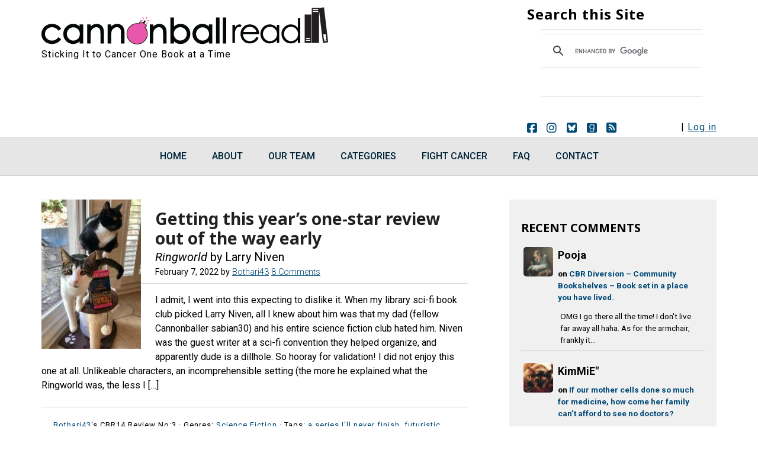

--- FILE ---
content_type: text/html; charset=UTF-8
request_url: https://cannonballread.com/tag/futuristic-misogyny/
body_size: 18923
content:
<!DOCTYPE html>
<html lang="en-US" prefix="og: http://ogp.me/ns# fb: http://ogp.me/ns/fb#">
<head >
<meta charset="UTF-8" />
<meta name="viewport" content="width=device-width, initial-scale=1" />
<title>futuristic misogyny – Cannonball Read 18</title>
<meta name='robots' content='max-image-preview:large' />
<!-- Jetpack Site Verification Tags -->
<meta name="google-site-verification" content="zU-5XJ2Y65gyaGafmrKlc6oErgH0WL-8uUcSFi4g1mk" />
<link rel='dns-prefetch' href='//stats.wp.com' />
<link rel='dns-prefetch' href='//fonts.googleapis.com' />
<link rel="alternate" type="application/rss+xml" title="Cannonball Read 18 &raquo; Feed" href="https://cannonballread.com/feed/" />
<link rel="alternate" type="application/rss+xml" title="Cannonball Read 18 &raquo; Comments Feed" href="https://cannonballread.com/comments/feed/" />
<link rel="alternate" type="application/rss+xml" title="Cannonball Read 18 &raquo; futuristic misogyny Tag Feed" href="https://cannonballread.com/tag/futuristic-misogyny/feed/" />
<link rel="canonical" href="https://cannonballread.com/tag/futuristic-misogyny/" />
<style id='wp-img-auto-sizes-contain-inline-css' type='text/css'>
img:is([sizes=auto i],[sizes^="auto," i]){contain-intrinsic-size:3000px 1500px}
/*# sourceURL=wp-img-auto-sizes-contain-inline-css */
</style>
<link rel='stylesheet' id='minimum-pro-theme-css' href='https://cannonballread.com/wp-content/themes/minimum-pro/style.css?ver=3.2.1' type='text/css' media='all' />
<style id='classic-theme-styles-inline-css' type='text/css'>
/*! This file is auto-generated */
.wp-block-button__link{color:#fff;background-color:#32373c;border-radius:9999px;box-shadow:none;text-decoration:none;padding:calc(.667em + 2px) calc(1.333em + 2px);font-size:1.125em}.wp-block-file__button{background:#32373c;color:#fff;text-decoration:none}
/*# sourceURL=/wp-includes/css/classic-themes.min.css */
</style>
<link rel='stylesheet' id='mpp_gutenberg-css' href='https://cannonballread.com/wp-content/plugins/profile-builder/add-ons-free/user-profile-picture/dist/blocks.style.build.css?ver=2.6.0' type='text/css' media='all' />
<link rel='stylesheet' id='author-post-ratings-css' href='https://cannonballread.com/wp-content/plugins/author-post-ratings/author-post-ratings.css?ver=6.9' type='text/css' media='all' />
<link rel='stylesheet' id='authors-list-css-css' href='https://cannonballread.com/wp-content/plugins/authors-list/backend/assets/css/front.css?ver=2.0.6.2' type='text/css' media='all' />
<link rel='stylesheet' id='jquery-ui-css-css' href='https://cannonballread.com/wp-content/plugins/authors-list/backend/assets/css/jquery-ui.css?ver=2.0.6.2' type='text/css' media='all' />
<link rel='stylesheet' id='contact-form-7-css' href='https://cannonballread.com/wp-content/plugins/contact-form-7/includes/css/styles.css?ver=6.1.4' type='text/css' media='all' />
<link rel='stylesheet' id='foobox-free-min-css' href='https://cannonballread.com/wp-content/plugins/foobox-image-lightbox/free/css/foobox.free.min.css?ver=2.7.35' type='text/css' media='all' />
<link rel='stylesheet' id='page-list-style-css' href='https://cannonballread.com/wp-content/plugins/page-list/css/page-list.css?ver=5.9' type='text/css' media='all' />
<link rel='stylesheet' id='widgetopts-styles-css' href='https://cannonballread.com/wp-content/plugins/widget-options/assets/css/widget-options.css?ver=4.1.3' type='text/css' media='all' />
<link rel='stylesheet' id='googlefonts-css' href='https://fonts.googleapis.com/css?family=Noto+Sans:700|Roboto:400,400italic,500,500italic,700,700italic,900,900italic&subset=latin' type='text/css' media='all' />
<link rel='stylesheet' id='wpcf7-redirect-script-frontend-css' href='https://cannonballread.com/wp-content/plugins/wpcf7-redirect/build/assets/frontend-script.css?ver=2c532d7e2be36f6af233' type='text/css' media='all' />
<link rel='stylesheet' id='dashicons-css' href='https://cannonballread.com/wp-includes/css/dashicons.min.css?ver=6.9' type='text/css' media='all' />
<link rel='stylesheet' id='minimum-google-fonts-css' href='//fonts.googleapis.com/css?family=Roboto%3A300%2C400%7CRoboto+Slab%3A300%2C400&#038;ver=3.2.1' type='text/css' media='all' />
<link rel='stylesheet' id='mycred-front-css' href='https://cannonballread.com/wp-content/plugins/mycred/assets/css/mycred-front.css?ver=2.9.7.3' type='text/css' media='all' />
<link rel='stylesheet' id='mycred-social-share-icons-css' href='https://cannonballread.com/wp-content/plugins/mycred/assets/css/mycred-social-icons.css?ver=2.9.7.3' type='text/css' media='all' />
<link rel='stylesheet' id='mycred-social-share-style-css' href='https://cannonballread.com/wp-content/plugins/mycred/assets/css/mycred-social-share.css?ver=2.9.7.3' type='text/css' media='all' />
<link rel='stylesheet' id='wppb_stylesheet-css' href='https://cannonballread.com/wp-content/plugins/profile-builder/assets/css/style-front-end.css?ver=3.15.2' type='text/css' media='all' />
<link rel='stylesheet' id='decent-comments-css' href='https://cannonballread.com/wp-content/plugins/decent-comments/css/decent-comments.css?ver=3.0.1' type='text/css' media='all' />
<script type="text/javascript" src="https://cannonballread.com/wp-includes/js/dist/vendor/react.min.js?ver=18.3.1.1" id="react-js"></script>
<script type="text/javascript" src="https://cannonballread.com/wp-includes/js/dist/vendor/react-jsx-runtime.min.js?ver=18.3.1" id="react-jsx-runtime-js"></script>
<script type="text/javascript" src="https://cannonballread.com/wp-includes/js/dist/hooks.min.js?ver=dd5603f07f9220ed27f1" id="wp-hooks-js"></script>
<script type="text/javascript" src="https://cannonballread.com/wp-includes/js/dist/i18n.min.js?ver=c26c3dc7bed366793375" id="wp-i18n-js"></script>
<script type="text/javascript" id="wp-i18n-js-after">
/* <![CDATA[ */
wp.i18n.setLocaleData( { 'text direction\u0004ltr': [ 'ltr' ] } );
//# sourceURL=wp-i18n-js-after
/* ]]> */
</script>
<script type="text/javascript" src="https://cannonballread.com/wp-includes/js/dist/url.min.js?ver=9e178c9516d1222dc834" id="wp-url-js"></script>
<script type="text/javascript" src="https://cannonballread.com/wp-includes/js/dist/api-fetch.min.js?ver=3a4d9af2b423048b0dee" id="wp-api-fetch-js"></script>
<script type="text/javascript" id="wp-api-fetch-js-after">
/* <![CDATA[ */
wp.apiFetch.use( wp.apiFetch.createRootURLMiddleware( "https://cannonballread.com/wp-json/" ) );
wp.apiFetch.nonceMiddleware = wp.apiFetch.createNonceMiddleware( "518902497c" );
wp.apiFetch.use( wp.apiFetch.nonceMiddleware );
wp.apiFetch.use( wp.apiFetch.mediaUploadMiddleware );
wp.apiFetch.nonceEndpoint = "https://cannonballread.com/wp-admin/admin-ajax.php?action=rest-nonce";
//# sourceURL=wp-api-fetch-js-after
/* ]]> */
</script>
<script type="text/javascript" src="https://cannonballread.com/wp-includes/js/dist/vendor/react-dom.min.js?ver=18.3.1.1" id="react-dom-js"></script>
<script type="text/javascript" src="https://cannonballread.com/wp-includes/js/dist/dom-ready.min.js?ver=f77871ff7694fffea381" id="wp-dom-ready-js"></script>
<script type="text/javascript" src="https://cannonballread.com/wp-includes/js/dist/a11y.min.js?ver=cb460b4676c94bd228ed" id="wp-a11y-js"></script>
<script type="text/javascript" src="https://cannonballread.com/wp-includes/js/dist/blob.min.js?ver=9113eed771d446f4a556" id="wp-blob-js"></script>
<script type="text/javascript" src="https://cannonballread.com/wp-includes/js/dist/block-serialization-default-parser.min.js?ver=14d44daebf663d05d330" id="wp-block-serialization-default-parser-js"></script>
<script type="text/javascript" src="https://cannonballread.com/wp-includes/js/dist/autop.min.js?ver=9fb50649848277dd318d" id="wp-autop-js"></script>
<script type="text/javascript" src="https://cannonballread.com/wp-includes/js/dist/deprecated.min.js?ver=e1f84915c5e8ae38964c" id="wp-deprecated-js"></script>
<script type="text/javascript" src="https://cannonballread.com/wp-includes/js/dist/dom.min.js?ver=26edef3be6483da3de2e" id="wp-dom-js"></script>
<script type="text/javascript" src="https://cannonballread.com/wp-includes/js/dist/escape-html.min.js?ver=6561a406d2d232a6fbd2" id="wp-escape-html-js"></script>
<script type="text/javascript" src="https://cannonballread.com/wp-includes/js/dist/element.min.js?ver=6a582b0c827fa25df3dd" id="wp-element-js"></script>
<script type="text/javascript" src="https://cannonballread.com/wp-includes/js/dist/is-shallow-equal.min.js?ver=e0f9f1d78d83f5196979" id="wp-is-shallow-equal-js"></script>
<script type="text/javascript" src="https://cannonballread.com/wp-includes/js/dist/keycodes.min.js?ver=34c8fb5e7a594a1c8037" id="wp-keycodes-js"></script>
<script type="text/javascript" src="https://cannonballread.com/wp-includes/js/dist/priority-queue.min.js?ver=2d59d091223ee9a33838" id="wp-priority-queue-js"></script>
<script type="text/javascript" src="https://cannonballread.com/wp-includes/js/dist/compose.min.js?ver=7a9b375d8c19cf9d3d9b" id="wp-compose-js"></script>
<script type="text/javascript" src="https://cannonballread.com/wp-includes/js/dist/private-apis.min.js?ver=4f465748bda624774139" id="wp-private-apis-js"></script>
<script type="text/javascript" src="https://cannonballread.com/wp-includes/js/dist/redux-routine.min.js?ver=8bb92d45458b29590f53" id="wp-redux-routine-js"></script>
<script type="text/javascript" src="https://cannonballread.com/wp-includes/js/dist/data.min.js?ver=f940198280891b0b6318" id="wp-data-js"></script>
<script type="text/javascript" id="wp-data-js-after">
/* <![CDATA[ */
( function() {
	var userId = 0;
	var storageKey = "WP_DATA_USER_" + userId;
	wp.data
		.use( wp.data.plugins.persistence, { storageKey: storageKey } );
} )();
//# sourceURL=wp-data-js-after
/* ]]> */
</script>
<script type="text/javascript" src="https://cannonballread.com/wp-includes/js/dist/html-entities.min.js?ver=e8b78b18a162491d5e5f" id="wp-html-entities-js"></script>
<script type="text/javascript" src="https://cannonballread.com/wp-includes/js/dist/rich-text.min.js?ver=5bdbb44f3039529e3645" id="wp-rich-text-js"></script>
<script type="text/javascript" src="https://cannonballread.com/wp-includes/js/dist/shortcode.min.js?ver=0b3174183b858f2df320" id="wp-shortcode-js"></script>
<script type="text/javascript" src="https://cannonballread.com/wp-includes/js/dist/warning.min.js?ver=d69bc18c456d01c11d5a" id="wp-warning-js"></script>
<script type="text/javascript" src="https://cannonballread.com/wp-includes/js/dist/blocks.min.js?ver=de131db49fa830bc97da" id="wp-blocks-js"></script>
<script type="text/javascript" src="https://cannonballread.com/wp-includes/js/dist/vendor/moment.min.js?ver=2.30.1" id="moment-js"></script>
<script type="text/javascript" id="moment-js-after">
/* <![CDATA[ */
moment.updateLocale( 'en_US', {"months":["January","February","March","April","May","June","July","August","September","October","November","December"],"monthsShort":["Jan","Feb","Mar","Apr","May","Jun","Jul","Aug","Sep","Oct","Nov","Dec"],"weekdays":["Sunday","Monday","Tuesday","Wednesday","Thursday","Friday","Saturday"],"weekdaysShort":["Sun","Mon","Tue","Wed","Thu","Fri","Sat"],"week":{"dow":1},"longDateFormat":{"LT":"g:i a","LTS":null,"L":null,"LL":"F j, Y","LLL":"F j, Y g:i a","LLLL":null}} );
//# sourceURL=moment-js-after
/* ]]> */
</script>
<script type="text/javascript" src="https://cannonballread.com/wp-includes/js/dist/date.min.js?ver=795a56839718d3ff7eae" id="wp-date-js"></script>
<script type="text/javascript" id="wp-date-js-after">
/* <![CDATA[ */
wp.date.setSettings( {"l10n":{"locale":"en_US","months":["January","February","March","April","May","June","July","August","September","October","November","December"],"monthsShort":["Jan","Feb","Mar","Apr","May","Jun","Jul","Aug","Sep","Oct","Nov","Dec"],"weekdays":["Sunday","Monday","Tuesday","Wednesday","Thursday","Friday","Saturday"],"weekdaysShort":["Sun","Mon","Tue","Wed","Thu","Fri","Sat"],"meridiem":{"am":"am","pm":"pm","AM":"AM","PM":"PM"},"relative":{"future":"%s from now","past":"%s ago","s":"a second","ss":"%d seconds","m":"a minute","mm":"%d minutes","h":"an hour","hh":"%d hours","d":"a day","dd":"%d days","M":"a month","MM":"%d months","y":"a year","yy":"%d years"},"startOfWeek":1},"formats":{"time":"g:i a","date":"F j, Y","datetime":"F j, Y g:i a","datetimeAbbreviated":"M j, Y g:i a"},"timezone":{"offset":-5,"offsetFormatted":"-5","string":"America/New_York","abbr":"EST"}} );
//# sourceURL=wp-date-js-after
/* ]]> */
</script>
<script type="text/javascript" src="https://cannonballread.com/wp-includes/js/dist/primitives.min.js?ver=0b5dcc337aa7cbf75570" id="wp-primitives-js"></script>
<script type="text/javascript" src="https://cannonballread.com/wp-includes/js/dist/components.min.js?ver=ad5cb4227f07a3d422ad" id="wp-components-js"></script>
<script type="text/javascript" src="https://cannonballread.com/wp-includes/js/dist/keyboard-shortcuts.min.js?ver=fbc45a34ce65c5723afa" id="wp-keyboard-shortcuts-js"></script>
<script type="text/javascript" src="https://cannonballread.com/wp-includes/js/dist/commands.min.js?ver=cac8f4817ab7cea0ac49" id="wp-commands-js"></script>
<script type="text/javascript" src="https://cannonballread.com/wp-includes/js/dist/notices.min.js?ver=f62fbf15dcc23301922f" id="wp-notices-js"></script>
<script type="text/javascript" src="https://cannonballread.com/wp-includes/js/dist/preferences-persistence.min.js?ver=e954d3a4426d311f7d1a" id="wp-preferences-persistence-js"></script>
<script type="text/javascript" src="https://cannonballread.com/wp-includes/js/dist/preferences.min.js?ver=2ca086aed510c242a1ed" id="wp-preferences-js"></script>
<script type="text/javascript" id="wp-preferences-js-after">
/* <![CDATA[ */
( function() {
				var serverData = false;
				var userId = "0";
				var persistenceLayer = wp.preferencesPersistence.__unstableCreatePersistenceLayer( serverData, userId );
				var preferencesStore = wp.preferences.store;
				wp.data.dispatch( preferencesStore ).setPersistenceLayer( persistenceLayer );
			} ) ();
//# sourceURL=wp-preferences-js-after
/* ]]> */
</script>
<script type="text/javascript" src="https://cannonballread.com/wp-includes/js/dist/style-engine.min.js?ver=7c6fcedc37dadafb8a81" id="wp-style-engine-js"></script>
<script type="text/javascript" src="https://cannonballread.com/wp-includes/js/dist/token-list.min.js?ver=cfdf635a436c3953a965" id="wp-token-list-js"></script>
<script type="text/javascript" src="https://cannonballread.com/wp-includes/js/dist/block-editor.min.js?ver=6ab992f915da9674d250" id="wp-block-editor-js"></script>
<script type="text/javascript" id="decent-comments-block-editor-js-extra">
/* <![CDATA[ */
var decentCommentsEdit = {"nonce":"518902497c","post_types":"post, page, attachment","current_id":"0"};
//# sourceURL=decent-comments-block-editor-js-extra
/* ]]> */
</script>
<script type="text/javascript" src="https://cannonballread.com/wp-content/plugins/decent-comments/blocks/decent-comments/build/index.js?ver=733fbd31e7abb4aab232" id="decent-comments-block-editor-js"></script>
<script type="text/javascript" src="https://cannonballread.com/wp-includes/js/jquery/jquery.min.js?ver=3.7.1" id="jquery-core-js"></script>
<script type="text/javascript" src="https://cannonballread.com/wp-includes/js/jquery/jquery-migrate.min.js?ver=3.4.1" id="jquery-migrate-js"></script>
<script type="text/javascript" src="https://cannonballread.com/wp-content/plugins/html5-responsive-faq/js/hrf-script.js?ver=6.9" id="html5-responsive-faq-js"></script>
<script type="text/javascript" src="https://cannonballread.com/wp-content/themes/minimum-pro/js/responsive-menu.js?ver=1.0.0" id="minimum-responsive-menu-js"></script>
<script type="text/javascript" src="https://cannonballread.com/wp-content/plugins/mycred/addons/badges/assets/js/front.js?ver=1.3" id="mycred-badge-front-js"></script>
<script type="text/javascript" id="foobox-free-min-js-before">
/* <![CDATA[ */
/* Run FooBox FREE (v2.7.35) */
var FOOBOX = window.FOOBOX = {
	ready: true,
	disableOthers: true,
	o: {wordpress: { enabled: true }, captions: { dataTitle: ["captionTitle","title"], dataDesc: ["captionDesc","description"] }, rel: '', excludes:'.fbx-link,.nofoobox,.nolightbox,a[href*="pinterest.com/pin/create/button/"]', affiliate : { enabled: false }, error: "Could not load the item"},
	selectors: [
		".foogallery-container.foogallery-lightbox-foobox", ".foogallery-container.foogallery-lightbox-foobox-free", ".gallery", ".wp-block-gallery", ".wp-caption", ".wp-block-image", "a:has(img[class*=wp-image-])", ".post a:has(img[class*=wp-image-])", ".foobox"
	],
	pre: function( $ ){
		// Custom JavaScript (Pre)
		
	},
	post: function( $ ){
		// Custom JavaScript (Post)
		
		// Custom Captions Code
		
	},
	custom: function( $ ){
		// Custom Extra JS
		
	}
};
//# sourceURL=foobox-free-min-js-before
/* ]]> */
</script>
<script type="text/javascript" src="https://cannonballread.com/wp-content/plugins/foobox-image-lightbox/free/js/foobox.free.min.js?ver=2.7.35" id="foobox-free-min-js"></script>
<link rel="https://api.w.org/" href="https://cannonballread.com/wp-json/" /><link rel="alternate" title="JSON" type="application/json" href="https://cannonballread.com/wp-json/wp/v2/tags/35417" /><link rel="EditURI" type="application/rsd+xml" title="RSD" href="https://cannonballread.com/xmlrpc.php?rsd" />
		<script type="text/javascript">
				(function(c,l,a,r,i,t,y){
					c[a]=c[a]||function(){(c[a].q=c[a].q||[]).push(arguments)};t=l.createElement(r);t.async=1;
					t.src="https://www.clarity.ms/tag/"+i+"?ref=wordpress";y=l.getElementsByTagName(r)[0];y.parentNode.insertBefore(t,y);
				})(window, document, "clarity", "script", "jfla5jff1z");
		</script>
		        <style>
            span[class*="simple-icon-"] {
            	width: 1.5rem;
            	height: 1.5rem;
            	display: inline-block;

            }
            span[class*="simple-icon-"] svg {
            	display: inline-block;
            	vertical-align: middle;
                height: inherit;
                width: inherit;
            }
        </style>
    <style type='text/css' media='screen'>
	h1{ font-family:"Noto Sans", arial, sans-serif;}
	h2{ font-family:"Noto Sans", arial, sans-serif;}
	h3{ font-family:"Noto Sans", arial, sans-serif;}
	h4{ font-family:"Noto Sans", arial, sans-serif;}
	h5{ font-family:"Noto Sans", arial, sans-serif;}
	.gfpc-widget .entry-title  {font-family: Noto Sans, arial, sans-serif}
	body{ font-family:"Roboto", arial, sans-serif;}
</style>
<!-- fonts delivered by Wordpress Google Fonts, a plugin by Adrian3.com -->	<style>img#wpstats{display:none}</style>
		<script type="text/javascript">
var _gaq = _gaq || [];
_gaq.push(['_setAccount', 'UA-46005556-1']);
_gaq.push(['_trackPageview']);
(function() {
var ga = document.createElement('script'); ga.type = 'text/javascript'; ga.async = true;
ga.src = ('https:' == document.location.protocol ? 'https://ssl' : 'http://www') + '.google-analytics.com/ga.js';
var s = document.getElementsByTagName('script')[0]; s.parentNode.insertBefore(ga, s);
})();
</script>
<link href="/wp-content/themes/minimum-pro/lib/fontawesome/css/fontawesome.css" rel="stylesheet" />
<link href="/wp-content/themes/minimum-pro/lib/fontawesome/css/brands.css" rel="stylesheet" />
<style type="text/css">.site-title a { background: url(https://cannonballread.com/wp-content/uploads/2019/12/cbr-logo-2020.png) no-repeat !important; }</style>
<!-- Global site tag (gtag.js) - Google Analytics -->
<script async src="https://www.googletagmanager.com/gtag/js?id=G-HPKG3YB94P"></script>
<script>
  window.dataLayer = window.dataLayer || [];
  function gtag(){dataLayer.push(arguments);}
  gtag('js', new Date());

  gtag('config', 'G-HPKG3YB94P');
</script>

<!-- Global site tag (gtag.js) - Google Analytics -->
<script async src="https://www.googletagmanager.com/gtag/js?id=UA-46005556-1"></script>
<script>
  window.dataLayer = window.dataLayer || [];
  function gtag(){dataLayer.push(arguments);}
  gtag('js', new Date());

  gtag('config', 'UA-46005556-1');
</script>

<link href="/wp-content/themes/minimum-pro/lib/fontawesome/css/fontawesome.css" rel="stylesheet" />
<link href="/wp-content/themes/minimum-pro/lib/fontawesome/css/brands.css" rel="stylesheet" />
<link href="/wp-content/themes/minimum-pro/lib/fontawesome/css/solid.css" rel="stylesheet" /><link rel="icon" href="https://cannonballread.com/wp-content/uploads/2025/01/favicon-32x32-1.png" sizes="32x32" />
<link rel="icon" href="https://cannonballread.com/wp-content/uploads/2025/01/favicon-32x32-1.png" sizes="192x192" />
<link rel="apple-touch-icon" href="https://cannonballread.com/wp-content/uploads/2025/01/favicon-32x32-1.png" />
<meta name="msapplication-TileImage" content="https://cannonballread.com/wp-content/uploads/2025/01/favicon-32x32-1.png" />
		<style type="text/css" id="wp-custom-css">
			.shortcode-author-avatars div.author-list .user {
padding: 1rem 0 !important;
text-align: left !important;
width: 100% !important;
}


.shortcode-author-avatars div.author-list .user .avatar {
/*margin-left: 160px;*/
display: block;
float: left !important;
margin: 0 1rem 1rem 0;
padding: 0;
}


.shortcode-author-avatars div.author-list .user .name {
display: block !important; 
float: none !important;
font-size: 1.15rem !important;

}


.author-list .biography{
display: block !important;
float: none;
margin-left: 0;
margin-bottom: none !important;
}

.author-list .biography p{
margin-bottom: .5rem !important;
}

.shortcode-author-avatars div.author-list .show_last_post a{float:none !important;}
.shortcode-author-avatars div.author-list .show_last_post {
display: inline !important;
margin-left: 0; 
}
.shortcode-author-avatars div.author-list .show_last_post:before {
content: "Latest Review: ";
display: inline;
	font-weight: bold;
}


.postid-227358 .new.button {background:#f991CC; color: #444; border: 5px solid #024a78 !important; font-family: "Noto Sans", arial, sans-serif; text-decoration: none; font-size: 1.5rem; line-height: .3;
}

.postid-227358 .new.button:visited {background:#f991CC; color: #444;}

.postid-227358 .new.button:focus, 

.postid-227358 .new.button:hover {background:#d3d3d3; color: #444;} 

.postid-227358 .new.button:active {background:#c7d6d5; color: #444;} 



	

.postid-227358 .existing.button {background:#c7d6d5; color: #444;  border: 5px solid #024a78 !important; font-family: "Noto Sans", arial, sans-serif; text-decoration: none; font-size: 1.5rem; line-height: .3;}

.postid-227358 .existing.button:visited {background:#c7d6d5; color: #444;}

.postid-227358 .existing.button:focus, 

.postid-227358 .existing.button:hover {background:#d3d3d3; color: #444;} 

.postid-227358 .existing.button:active {background:#f991CC; color: #444;} 

.post-249119 .entry-meta, .post-231285 .entry-meta, .post-249278 .entry-meta {
    display: none;
}

.authors-list-items-s4 .authors-list-item-thumbnail {
    float: left;
    margin-right: 20px;
	  margin-bottom: 60px;
    width: 150px !important;
		
}

.authors-list-item-main {overflow: hidden;}
/*
.decent-comments .comment-link:after {display: inline;}

.decent-comments .comment-excerpt {	padding-left: 5px}

.decent-comments .comment {padding-bottom: 15px;}*/

.comment-avatar img {max-width: unset;}
.decent-comments-list .comment-author {font-size: 1.125rem;}
.decent-comments-list .comment-content {
    margin: 0;
	
}

.decent-comments-list .comment-entry .comment-content {
padding-bottom: 0;
}
.decent-comments-list .comment-entry {border-bottom: solid 1px #ccc;}

.decent-comments-list .comment-entry .comment-content .comment-excerpt {
    background-color: transparent; 
}

.more-comments-sidebar {
	padding-top: 20px !important; 
	display: block;
  font-weight: bold;}

.decent-comments-list .comment-entry .comment-content .comment-avatar {
    grid-column: 1 / 1;
    grid-row: 1 / span 4;
    align-content: flex-start;
}
		</style>
		
<!-- START - Open Graph and Twitter Card Tags 3.3.7 -->
 <!-- Facebook Open Graph -->
  <meta property="og:locale" content="en_US"/>
  <meta property="og:site_name" content="Cannonball Read 18"/>
  <meta property="og:title" content="futuristic misogyny"/>
  <meta property="og:url" content="https://cannonballread.com/tag/futuristic-misogyny/"/>
  <meta property="og:type" content="article"/>
  <meta property="og:description" content="futuristic misogyny"/>
  <meta property="og:image" content="https://cannonballread.com/wp-content/uploads/2018/02/cbr-og-image3.png"/>
  <meta property="og:image:url" content="https://cannonballread.com/wp-content/uploads/2018/02/cbr-og-image3.png"/>
  <meta property="og:image:secure_url" content="https://cannonballread.com/wp-content/uploads/2018/02/cbr-og-image3.png"/>
  <meta property="fb:app_id" content="207307016488178"/>
 <!-- Google+ / Schema.org -->
 <!-- Twitter Cards -->
  <meta name="twitter:title" content="futuristic misogyny"/>
  <meta name="twitter:url" content="https://cannonballread.com/tag/futuristic-misogyny/"/>
  <meta name="twitter:description" content="futuristic misogyny"/>
  <meta name="twitter:image" content="https://cannonballread.com/wp-content/uploads/2018/02/cbr-og-image3.png"/>
  <meta name="twitter:card" content="summary_large_image"/>
 <!-- SEO -->
 <!-- Misc. tags -->
 <!-- is_tag -->
<!-- END - Open Graph and Twitter Card Tags 3.3.7 -->
	
<style id='global-styles-inline-css' type='text/css'>
:root{--wp--preset--aspect-ratio--square: 1;--wp--preset--aspect-ratio--4-3: 4/3;--wp--preset--aspect-ratio--3-4: 3/4;--wp--preset--aspect-ratio--3-2: 3/2;--wp--preset--aspect-ratio--2-3: 2/3;--wp--preset--aspect-ratio--16-9: 16/9;--wp--preset--aspect-ratio--9-16: 9/16;--wp--preset--color--black: #000000;--wp--preset--color--cyan-bluish-gray: #abb8c3;--wp--preset--color--white: #ffffff;--wp--preset--color--pale-pink: #f78da7;--wp--preset--color--vivid-red: #cf2e2e;--wp--preset--color--luminous-vivid-orange: #ff6900;--wp--preset--color--luminous-vivid-amber: #fcb900;--wp--preset--color--light-green-cyan: #7bdcb5;--wp--preset--color--vivid-green-cyan: #00d084;--wp--preset--color--pale-cyan-blue: #8ed1fc;--wp--preset--color--vivid-cyan-blue: #0693e3;--wp--preset--color--vivid-purple: #9b51e0;--wp--preset--gradient--vivid-cyan-blue-to-vivid-purple: linear-gradient(135deg,rgb(6,147,227) 0%,rgb(155,81,224) 100%);--wp--preset--gradient--light-green-cyan-to-vivid-green-cyan: linear-gradient(135deg,rgb(122,220,180) 0%,rgb(0,208,130) 100%);--wp--preset--gradient--luminous-vivid-amber-to-luminous-vivid-orange: linear-gradient(135deg,rgb(252,185,0) 0%,rgb(255,105,0) 100%);--wp--preset--gradient--luminous-vivid-orange-to-vivid-red: linear-gradient(135deg,rgb(255,105,0) 0%,rgb(207,46,46) 100%);--wp--preset--gradient--very-light-gray-to-cyan-bluish-gray: linear-gradient(135deg,rgb(238,238,238) 0%,rgb(169,184,195) 100%);--wp--preset--gradient--cool-to-warm-spectrum: linear-gradient(135deg,rgb(74,234,220) 0%,rgb(151,120,209) 20%,rgb(207,42,186) 40%,rgb(238,44,130) 60%,rgb(251,105,98) 80%,rgb(254,248,76) 100%);--wp--preset--gradient--blush-light-purple: linear-gradient(135deg,rgb(255,206,236) 0%,rgb(152,150,240) 100%);--wp--preset--gradient--blush-bordeaux: linear-gradient(135deg,rgb(254,205,165) 0%,rgb(254,45,45) 50%,rgb(107,0,62) 100%);--wp--preset--gradient--luminous-dusk: linear-gradient(135deg,rgb(255,203,112) 0%,rgb(199,81,192) 50%,rgb(65,88,208) 100%);--wp--preset--gradient--pale-ocean: linear-gradient(135deg,rgb(255,245,203) 0%,rgb(182,227,212) 50%,rgb(51,167,181) 100%);--wp--preset--gradient--electric-grass: linear-gradient(135deg,rgb(202,248,128) 0%,rgb(113,206,126) 100%);--wp--preset--gradient--midnight: linear-gradient(135deg,rgb(2,3,129) 0%,rgb(40,116,252) 100%);--wp--preset--font-size--small: 13px;--wp--preset--font-size--medium: 20px;--wp--preset--font-size--large: 36px;--wp--preset--font-size--x-large: 42px;--wp--preset--spacing--20: 0.44rem;--wp--preset--spacing--30: 0.67rem;--wp--preset--spacing--40: 1rem;--wp--preset--spacing--50: 1.5rem;--wp--preset--spacing--60: 2.25rem;--wp--preset--spacing--70: 3.38rem;--wp--preset--spacing--80: 5.06rem;--wp--preset--shadow--natural: 6px 6px 9px rgba(0, 0, 0, 0.2);--wp--preset--shadow--deep: 12px 12px 50px rgba(0, 0, 0, 0.4);--wp--preset--shadow--sharp: 6px 6px 0px rgba(0, 0, 0, 0.2);--wp--preset--shadow--outlined: 6px 6px 0px -3px rgb(255, 255, 255), 6px 6px rgb(0, 0, 0);--wp--preset--shadow--crisp: 6px 6px 0px rgb(0, 0, 0);}:where(.is-layout-flex){gap: 0.5em;}:where(.is-layout-grid){gap: 0.5em;}body .is-layout-flex{display: flex;}.is-layout-flex{flex-wrap: wrap;align-items: center;}.is-layout-flex > :is(*, div){margin: 0;}body .is-layout-grid{display: grid;}.is-layout-grid > :is(*, div){margin: 0;}:where(.wp-block-columns.is-layout-flex){gap: 2em;}:where(.wp-block-columns.is-layout-grid){gap: 2em;}:where(.wp-block-post-template.is-layout-flex){gap: 1.25em;}:where(.wp-block-post-template.is-layout-grid){gap: 1.25em;}.has-black-color{color: var(--wp--preset--color--black) !important;}.has-cyan-bluish-gray-color{color: var(--wp--preset--color--cyan-bluish-gray) !important;}.has-white-color{color: var(--wp--preset--color--white) !important;}.has-pale-pink-color{color: var(--wp--preset--color--pale-pink) !important;}.has-vivid-red-color{color: var(--wp--preset--color--vivid-red) !important;}.has-luminous-vivid-orange-color{color: var(--wp--preset--color--luminous-vivid-orange) !important;}.has-luminous-vivid-amber-color{color: var(--wp--preset--color--luminous-vivid-amber) !important;}.has-light-green-cyan-color{color: var(--wp--preset--color--light-green-cyan) !important;}.has-vivid-green-cyan-color{color: var(--wp--preset--color--vivid-green-cyan) !important;}.has-pale-cyan-blue-color{color: var(--wp--preset--color--pale-cyan-blue) !important;}.has-vivid-cyan-blue-color{color: var(--wp--preset--color--vivid-cyan-blue) !important;}.has-vivid-purple-color{color: var(--wp--preset--color--vivid-purple) !important;}.has-black-background-color{background-color: var(--wp--preset--color--black) !important;}.has-cyan-bluish-gray-background-color{background-color: var(--wp--preset--color--cyan-bluish-gray) !important;}.has-white-background-color{background-color: var(--wp--preset--color--white) !important;}.has-pale-pink-background-color{background-color: var(--wp--preset--color--pale-pink) !important;}.has-vivid-red-background-color{background-color: var(--wp--preset--color--vivid-red) !important;}.has-luminous-vivid-orange-background-color{background-color: var(--wp--preset--color--luminous-vivid-orange) !important;}.has-luminous-vivid-amber-background-color{background-color: var(--wp--preset--color--luminous-vivid-amber) !important;}.has-light-green-cyan-background-color{background-color: var(--wp--preset--color--light-green-cyan) !important;}.has-vivid-green-cyan-background-color{background-color: var(--wp--preset--color--vivid-green-cyan) !important;}.has-pale-cyan-blue-background-color{background-color: var(--wp--preset--color--pale-cyan-blue) !important;}.has-vivid-cyan-blue-background-color{background-color: var(--wp--preset--color--vivid-cyan-blue) !important;}.has-vivid-purple-background-color{background-color: var(--wp--preset--color--vivid-purple) !important;}.has-black-border-color{border-color: var(--wp--preset--color--black) !important;}.has-cyan-bluish-gray-border-color{border-color: var(--wp--preset--color--cyan-bluish-gray) !important;}.has-white-border-color{border-color: var(--wp--preset--color--white) !important;}.has-pale-pink-border-color{border-color: var(--wp--preset--color--pale-pink) !important;}.has-vivid-red-border-color{border-color: var(--wp--preset--color--vivid-red) !important;}.has-luminous-vivid-orange-border-color{border-color: var(--wp--preset--color--luminous-vivid-orange) !important;}.has-luminous-vivid-amber-border-color{border-color: var(--wp--preset--color--luminous-vivid-amber) !important;}.has-light-green-cyan-border-color{border-color: var(--wp--preset--color--light-green-cyan) !important;}.has-vivid-green-cyan-border-color{border-color: var(--wp--preset--color--vivid-green-cyan) !important;}.has-pale-cyan-blue-border-color{border-color: var(--wp--preset--color--pale-cyan-blue) !important;}.has-vivid-cyan-blue-border-color{border-color: var(--wp--preset--color--vivid-cyan-blue) !important;}.has-vivid-purple-border-color{border-color: var(--wp--preset--color--vivid-purple) !important;}.has-vivid-cyan-blue-to-vivid-purple-gradient-background{background: var(--wp--preset--gradient--vivid-cyan-blue-to-vivid-purple) !important;}.has-light-green-cyan-to-vivid-green-cyan-gradient-background{background: var(--wp--preset--gradient--light-green-cyan-to-vivid-green-cyan) !important;}.has-luminous-vivid-amber-to-luminous-vivid-orange-gradient-background{background: var(--wp--preset--gradient--luminous-vivid-amber-to-luminous-vivid-orange) !important;}.has-luminous-vivid-orange-to-vivid-red-gradient-background{background: var(--wp--preset--gradient--luminous-vivid-orange-to-vivid-red) !important;}.has-very-light-gray-to-cyan-bluish-gray-gradient-background{background: var(--wp--preset--gradient--very-light-gray-to-cyan-bluish-gray) !important;}.has-cool-to-warm-spectrum-gradient-background{background: var(--wp--preset--gradient--cool-to-warm-spectrum) !important;}.has-blush-light-purple-gradient-background{background: var(--wp--preset--gradient--blush-light-purple) !important;}.has-blush-bordeaux-gradient-background{background: var(--wp--preset--gradient--blush-bordeaux) !important;}.has-luminous-dusk-gradient-background{background: var(--wp--preset--gradient--luminous-dusk) !important;}.has-pale-ocean-gradient-background{background: var(--wp--preset--gradient--pale-ocean) !important;}.has-electric-grass-gradient-background{background: var(--wp--preset--gradient--electric-grass) !important;}.has-midnight-gradient-background{background: var(--wp--preset--gradient--midnight) !important;}.has-small-font-size{font-size: var(--wp--preset--font-size--small) !important;}.has-medium-font-size{font-size: var(--wp--preset--font-size--medium) !important;}.has-large-font-size{font-size: var(--wp--preset--font-size--large) !important;}.has-x-large-font-size{font-size: var(--wp--preset--font-size--x-large) !important;}
/*# sourceURL=global-styles-inline-css */
</style>
</head>
<body class="archive tag tag-futuristic-misogyny tag-35417 wp-theme-genesis wp-child-theme-minimum-pro gfpc-minimum-pro custom-header header-image content-sidebar genesis-breadcrumbs-hidden genesis-footer-widgets-visible" itemscope itemtype="https://schema.org/WebPage"><div class="site-container"><header class="site-header" itemscope itemtype="https://schema.org/WPHeader"><div class="wrap"><div class="title-area"><p class="site-title" itemprop="headline"><a href="https://cannonballread.com/">Cannonball Read 18</a></p><div class="site-tagline">Sticking It to Cancer One Book at a Time</div></div><div class="widget-area header-widget-area"><section id="custom_html-24" class="widget_text widget widget_custom_html"><div class="widget_text widget-wrap"><h3 class="widget-title widgettitle">Search this Site</h3><div class="textwidget custom-html-widget"><div class="searchsocial">
<script async src="https://cse.google.com/cse.js?cx=007118903864661482332:sgwpgtyktic"></script>
<div class="gcse-search"></div>
<div class="login"> | <a href="https://cannonballread.com/wp-login.php">Log in</a></div>
<ol class="social-list"><li><a href="http://facebook.com/cannonballread"><i class="fab fa-facebook-square"><span class="vh">Follow us on Facebook</span></i></a></li> 
<li><a href="https://instagram.com/cannonballread"><i class="fab fa-instagram"><span class="vh">Follow us on Instagram</span></i></a> </li>
<li><a href="https://bsky.app/profile/cannonballread.bsky.social"><i class="fa-brands fa-square-bluesky"><span class="vh">Follow us on Bluesky</span></i></a> </li>
<li><a href="https://goodreads.com/group/show/85928-cannonball-readers"><i class="fab fa-goodreads"><span class="vh">Follow us on Goodreads</span></i></a></li>
<li><a href="https://cannonballread.com/feed"><i class="fas fa-rss-square"><span class="vh">RSS Feeds</span></i></a></li>
</ol>
</div>
</div></div></section>
</div></div></header><div class="site-tagline"><div class="wrap"><div class="site-tagline-left"><p class="site-description" itemprop="description"></p></div><div class="site-tagline-right"></div></div></div><nav class="nav-primary" aria-label="Main" itemscope itemtype="https://schema.org/SiteNavigationElement"><div class="wrap"><ul id="menu-navigation" class="menu genesis-nav-menu menu-primary"><li id="menu-item-68" class="menu-item menu-item-type-custom menu-item-object-custom menu-item-home menu-item-68"><a href="https://cannonballread.com/" itemprop="url"><span itemprop="name">Home</span></a></li>
<li id="menu-item-204486" class="menu-item menu-item-type-post_type menu-item-object-page menu-item-has-children menu-item-204486"><a href="https://cannonballread.com/about/" itemprop="url"><span itemprop="name">About</span></a>
<ul class="sub-menu">
	<li id="menu-item-232161" class="menu-item menu-item-type-post_type menu-item-object-page menu-item-232161"><a href="https://cannonballread.com/getting-started/" itemprop="url"><span itemprop="name">Getting Started in CBR18</span></a></li>
	<li id="menu-item-196689" class="menu-item menu-item-type-post_type menu-item-object-page menu-item-196689"><a href="https://cannonballread.com/rules-of-respect/" itemprop="url"><span itemprop="name">Rules of Respect</span></a></li>
	<li id="menu-item-17718" class="menu-item menu-item-type-post_type menu-item-object-page menu-item-17718"><a href="https://cannonballread.com/book-discussions/" itemprop="url"><span itemprop="name">Cannon Book Club</span></a></li>
	<li id="menu-item-131729" class="menu-item menu-item-type-custom menu-item-object-custom menu-item-131729"><a href="/tag/cbr-diversions/" itemprop="url"><span itemprop="name">Diversions</span></a></li>
	<li id="menu-item-34003" class="menu-item menu-item-type-post_type menu-item-object-page menu-item-34003"><a href="https://cannonballread.com/fan-mail/" itemprop="url"><span itemprop="name">Fan Mail</span></a></li>
	<li id="menu-item-136904" class="menu-item menu-item-type-post_type menu-item-object-page menu-item-136904"><a href="https://cannonballread.com/holiday-book-exchange/" itemprop="url"><span itemprop="name">Holiday Book Exchange</span></a></li>
	<li id="menu-item-106341" class="menu-item menu-item-type-post_type menu-item-object-page menu-item-106341"><a href="https://cannonballread.com/bingo/" itemprop="url"><span itemprop="name">Book Bingo Reading Challenge</span></a></li>
	<li id="menu-item-135754" class="menu-item menu-item-type-post_type menu-item-object-page menu-item-135754"><a href="https://cannonballread.com/badges/" itemprop="url"><span itemprop="name">Participation Badges</span></a></li>
	<li id="menu-item-75337" class="menu-item menu-item-type-post_type menu-item-object-page menu-item-75337"><a href="https://cannonballread.com/alabama-pink/" itemprop="url"><span itemprop="name">AlabamaPink</span></a></li>
	<li id="menu-item-204487" class="menu-item menu-item-type-post_type menu-item-object-page menu-item-204487"><a href="https://cannonballread.com/about/" itemprop="url"><span itemprop="name">About Cannonball Read</span></a></li>
</ul>
</li>
<li id="menu-item-120839" class="menu-item menu-item-type-post_type menu-item-object-page menu-item-has-children menu-item-120839"><a href="https://cannonballread.com/our-team-menu/" itemprop="url"><span itemprop="name">Our Team</span></a>
<ul class="sub-menu">
	<li id="menu-item-250529" class="menu-item menu-item-type-post_type menu-item-object-page menu-item-250529"><a href="https://cannonballread.com/participants/" itemprop="url"><span itemprop="name">The CBR Team</span></a></li>
	<li id="menu-item-120854" class="menu-item menu-item-type-post_type menu-item-object-page menu-item-120854"><a href="https://cannonballread.com/leaderboard/" itemprop="url"><span itemprop="name">Leaderboard</span></a></li>
	<li id="menu-item-77427" class="menu-item menu-item-type-post_type menu-item-object-page menu-item-77427"><a href="https://cannonballread.com/more-comments/" itemprop="url"><span itemprop="name">Recent Comments</span></a></li>
	<li id="menu-item-50823" class="menu-item menu-item-type-custom menu-item-object-custom menu-item-50823"><a href="/quick-questions" itemprop="url"><span itemprop="name">Participant Interviews</span></a></li>
	<li id="menu-item-152727" class="menu-item menu-item-type-post_type menu-item-object-page menu-item-152727"><a href="https://cannonballread.com/participant-locations/" itemprop="url"><span itemprop="name">Cannonballer Location Maps</span></a></li>
	<li id="menu-item-67099" class="menu-item menu-item-type-post_type menu-item-object-page menu-item-67099"><a href="https://cannonballread.com/volunteers/" itemprop="url"><span itemprop="name">Our Volunteers</span></a></li>
	<li id="menu-item-52978" class="menu-item menu-item-type-custom menu-item-object-custom menu-item-52978"><a href="https://cannonballread.com/2017/01/quick-questions-mswas/" itemprop="url"><span itemprop="name">Meet MsWas</span></a></li>
</ul>
</li>
<li id="menu-item-120838" class="menu-item menu-item-type-post_type menu-item-object-page menu-item-has-children menu-item-120838"><a href="https://cannonballread.com/categories-menu/" itemprop="url"><span itemprop="name">Categories</span></a>
<ul class="sub-menu">
	<li id="menu-item-115873" class="menu-item menu-item-type-post_type menu-item-object-page menu-item-115873"><a href="https://cannonballread.com/genres/" itemprop="url"><span itemprop="name">Review Genres</span></a></li>
	<li id="menu-item-51931" class="menu-item menu-item-type-post_type menu-item-object-page menu-item-51931"><a href="https://cannonballread.com/tags/" itemprop="url"><span itemprop="name">Tags</span></a></li>
	<li id="menu-item-154924" class="menu-item menu-item-type-post_type menu-item-object-page menu-item-154924"><a href="https://cannonballread.com/star-ratings/" itemprop="url"><span itemprop="name">Star Ratings</span></a></li>
	<li id="menu-item-204295" class="menu-item menu-item-type-taxonomy menu-item-object-category menu-item-204295"><a href="https://cannonballread.com/category/featured/" itemprop="url"><span itemprop="name">Featured Review Archive</span></a></li>
</ul>
</li>
<li id="menu-item-120837" class="menu-item menu-item-type-post_type menu-item-object-page menu-item-has-children menu-item-120837"><a href="https://cannonballread.com/fight-cancer-menu/" itemprop="url"><span itemprop="name">Fight Cancer</span></a>
<ul class="sub-menu">
	<li id="menu-item-115875" class="menu-item menu-item-type-post_type menu-item-object-page menu-item-115875"><a href="https://cannonballread.com/fight-cancer/" itemprop="url"><span itemprop="name">How We Fight Cancer</span></a></li>
	<li id="menu-item-183301" class="menu-item menu-item-type-post_type menu-item-object-page menu-item-183301"><a href="https://cannonballread.com/donate/" itemprop="url"><span itemprop="name">Donate</span></a></li>
	<li id="menu-item-78702" class="menu-item menu-item-type-post_type menu-item-object-page menu-item-78702"><a href="https://cannonballread.com/merch/" itemprop="url"><span itemprop="name">CBR Merchandise</span></a></li>
</ul>
</li>
<li id="menu-item-120841" class="menu-item menu-item-type-post_type menu-item-object-page menu-item-120841"><a href="https://cannonballread.com/faq/" itemprop="url"><span itemprop="name">FAQ</span></a></li>
<li id="menu-item-120836" class="menu-item menu-item-type-post_type menu-item-object-page menu-item-has-children menu-item-120836"><a href="https://cannonballread.com/contact-menu/" itemprop="url"><span itemprop="name">Contact</span></a>
<ul class="sub-menu">
	<li id="menu-item-115874" class="menu-item menu-item-type-post_type menu-item-object-page menu-item-115874"><a href="https://cannonballread.com/contact/" itemprop="url"><span itemprop="name">Contact Form</span></a></li>
	<li id="menu-item-249158" class="menu-item menu-item-type-post_type menu-item-object-page menu-item-249158"><a href="https://cannonballread.com/registration-step-1/" itemprop="url"><span itemprop="name">2026 Registration</span></a></li>
	<li id="menu-item-157162" class="menu-item menu-item-type-post_type menu-item-object-page menu-item-157162"><a href="https://cannonballread.com/suggest-a-review/" itemprop="url"><span itemprop="name">Suggest a Review</span></a></li>
	<li id="menu-item-60550" class="menu-item menu-item-type-custom menu-item-object-custom menu-item-60550"><a href="http://eepurl.com/bLxMmj" itemprop="url"><span itemprop="name">Newsletter Sign Up</span></a></li>
	<li id="menu-item-93107" class="menu-item menu-item-type-post_type menu-item-object-page menu-item-93107"><a href="https://cannonballread.com/newsletter-archive/" itemprop="url"><span itemprop="name">Newsletter Archive</span></a></li>
	<li id="menu-item-70" class="menu-item menu-item-type-post_type menu-item-object-page menu-item-70"><a href="https://cannonballread.com/follow/" itemprop="url"><span itemprop="name">Social Media</span></a></li>
</ul>
</li>
</ul></div></nav><div class="site-inner"><div class="wrap"><div class="content-sidebar-wrap"><main class="content"><article class="post-171244 post type-post status-publish format-standard category-science-fiction tag-a-series-ill-never-finish tag-futuristic-misogyny tag-larry-niven tag-ringworld entry has-post-thumbnail" aria-label="Getting this year’s one-star review out of the way early" itemscope itemtype="https://schema.org/CreativeWork"><a class="entry-image-link" href="https://cannonballread.com/2022/02/ringworld-bothari43/" aria-hidden="true" tabindex="-1"><img width="168" height="252" src="https://cannonballread.com/wp-content/uploads/2022/02/ringworld-168x252.jpg" class="alignleft post-image entry-image" alt="" itemprop="image" decoding="async" srcset="https://cannonballread.com/wp-content/uploads/2022/02/ringworld-168x252.jpg 168w, https://cannonballread.com/wp-content/uploads/2022/02/ringworld-200x300.jpg 200w" sizes="(max-width: 168px) 100vw, 168px" /></a><header class="entry-header"><h2 class="entry-title" itemprop="headline"><a class="entry-title-link" rel="bookmark" href="https://cannonballread.com/2022/02/ringworld-bothari43/">Getting this year’s one-star review out of the way early</a></h2>
	        		<p class="book-info"><em>Ringworld</em> by  Larry Niven</p>
        	 <p class="entry-meta"><time class="entry-time" itemprop="datePublished" datetime="2022-02-07T11:42:12-05:00">February 7, 2022</time> by <span class="entry-author" itemprop="author" itemscope itemtype="https://schema.org/Person"><a href="https://cannonballread.com/author/bothari43/" class="entry-author-link" rel="author" itemprop="url"><span class="entry-author-name" itemprop="name">Bothari43</span></a></span> <span class="entry-comments-link"><a href="https://cannonballread.com/2022/02/ringworld-bothari43/#comments">8 Comments</a></span> </p></header><div class="entry-content" itemprop="text"><p>I admit, I went into this expecting to dislike it. When my library sci-fi book club picked Larry Niven, all I knew about him was that my dad (fellow Cannonballer sabian30) and his entire science fiction club hated him. Niven was the guest writer at a sci-fi convention they helped organize, and apparently dude is a dillhole. So hooray for validation! I did not enjoy this one at all. Unlikeable characters, an incomprehensible setting (the more he explained what the Ringworld was, the less I [&hellip;]</p>
</div><footer class="entry-footer"><p class="entry-meta"><span class="entry-categories">Filed Under: <a href="https://cannonballread.com/category/science-fiction/" rel="category tag">Science Fiction</a></span> <span class="entry-tags">Tagged With: <a href="https://cannonballread.com/tag/a-series-ill-never-finish/" rel="tag">a series I'll never finish</a>, <a href="https://cannonballread.com/tag/futuristic-misogyny/" rel="tag">futuristic misogyny</a>, <a href="https://cannonballread.com/tag/larry-niven/" rel="tag">larry niven</a>, <a href="https://cannonballread.com/tag/ringworld/" rel="tag">ringworld</a></span></p> <!-- 01/01/2026 -->

<div class="post-entry-meta">

<span id="book-number-info">
<span class="entry-author" itemprop="author" itemscope itemtype="https://schema.org/Person"><a href="https://cannonballread.com/author/bothari43/" class="entry-author-link" rel="author" itemprop="url"><span class="entry-author-name" itemprop="name">Bothari43</span></a></span>'s CBR14 Review No:3 &middot; 
</span> 	



Genres: <a href="https://cannonballread.com/category/science-fiction/" rel="category tag">Science Fiction</a> &middot;
Tags: <a href="https://cannonballread.com/tag/a-series-ill-never-finish/" rel="tag">a series I'll never finish</a>, <a href="https://cannonballread.com/tag/futuristic-misogyny/" rel="tag">futuristic misogyny</a>, <a href="https://cannonballread.com/tag/larry-niven/" rel="tag">larry niven</a>, <a href="https://cannonballread.com/tag/ringworld/" rel="tag">ringworld</a> &middot;
<div id="cbr-footer-stars"><div class="author-post-rating"><span class="author-post-rating-label">Rating:</span> <span class="author-post-rating-stars" title="1 out of 5 stars"><img src="https://cannonballread.com/wp-content/plugins/author-post-ratings/images/star-active.png" /><img src="https://cannonballread.com/wp-content/plugins/author-post-ratings/images/star-inactive.png" /><img src="https://cannonballread.com/wp-content/plugins/author-post-ratings/images/star-inactive.png" /><img src="https://cannonballread.com/wp-content/plugins/author-post-ratings/images/star-inactive.png" /><img src="https://cannonballread.com/wp-content/plugins/author-post-ratings/images/star-inactive.png" /></span>
</div><!-- .author-post-rating --> &middot;
<a href="https://cannonballread.com/2022/02/ringworld-bothari43/#comments" class="comments_link">8 Comments</a> </div>
</div> </footer></article><br /> <br /> 
</main><aside class="sidebar sidebar-primary widget-area" role="complementary" aria-label="Primary Sidebar" itemscope itemtype="https://schema.org/WPSideBar"><section id="custom_html-5" class="widget_text widget widget_custom_html"><div class="widget_text widget-wrap"><div class="textwidget custom-html-widget"><h3>Recent Comments</h3>
<div class="decent-comments"><ul class="decent-comments-list"><li class="comment-entry"><div class="comment-content"><div class="comment-avatar"><img width="40" height="40" src="https://cannonballread.com/wp-content/uploads/2022/01/Screen-Shot-2022-01-06-at-12.30.06-PM-48x48.png" class="avatar avatar-40 photo" alt="" decoding="async" loading="lazy" srcset="https://cannonballread.com/wp-content/uploads/2022/01/Screen-Shot-2022-01-06-at-12.30.06-PM-48x48.png 48w, https://cannonballread.com/wp-content/uploads/2022/01/Screen-Shot-2022-01-06-at-12.30.06-PM-24x24.png 24w, https://cannonballread.com/wp-content/uploads/2022/01/Screen-Shot-2022-01-06-at-12.30.06-PM-96x96.png 96w, https://cannonballread.com/wp-content/uploads/2022/01/Screen-Shot-2022-01-06-at-12.30.06-PM-150x150.png 150w, https://cannonballread.com/wp-content/uploads/2022/01/Screen-Shot-2022-01-06-at-12.30.06-PM-300x300.png 300w, https://cannonballread.com/wp-content/uploads/2022/01/Screen-Shot-2022-01-06-at-12.30.06-PM.png 320w" sizes="auto, (max-width: 40px) 100vw, 40px" /></div><div class="comment-author">Pooja</div><div class="comment-link">on <a href="https://cannonballread.com/2026/01/cbr-diversion-community-bookshelves-book-set-in-a-place-you-have-lived/#comment-191858">CBR Diversion &#8211; Community Bookshelves &#8211; Book set in a place you have lived.</a></div><div class="comment-excerpt">OMG I go there all the time! I don't live far away all haha. As for the armchair, frankly it...</div></div></li><li class="comment-entry"><div class="comment-content"><div class="comment-avatar"><img alt='' src='https://secure.gravatar.com/avatar/c370236b31745e43a589ffb4d350777270b77d75c2f602262751222ea66e0e6c?s=40&#038;r=g' srcset='https://secure.gravatar.com/avatar/c370236b31745e43a589ffb4d350777270b77d75c2f602262751222ea66e0e6c?s=80&#038;r=g 2x' class='avatar avatar-40 photo' height='40' width='40' loading='lazy' decoding='async'/></div><div class="comment-author">KimMiE"</div><div class="comment-link">on <a href="https://cannonballread.com/2026/01/the-immortal-life-of-henrietta-lacks-kimmie/#comment-191857">If our mother cells done so much for medicine, how come her family can&#8217;t afford to see no doctors?</a></div><div class="comment-excerpt">Thanks! I picked up my copy from a Little Free Library a couple of years ago and just now got...</div></div></li><li class="comment-entry"><div class="comment-content"><div class="comment-avatar"><img alt='' src='https://secure.gravatar.com/avatar/5f7562efe7b7485814ce8863a676069b8f175a43b9666fd92b61fd7cd6383956?s=40&#038;r=g' srcset='https://secure.gravatar.com/avatar/5f7562efe7b7485814ce8863a676069b8f175a43b9666fd92b61fd7cd6383956?s=80&#038;r=g 2x' class='avatar avatar-40 photo' height='40' width='40' loading='lazy' decoding='async'/></div><div class="comment-author">esmemoria</div><div class="comment-link">on <a href="https://cannonballread.com/2026/01/the-immortal-life-of-henrietta-lacks-kimmie/#comment-191856">If our mother cells done so much for medicine, how come her family can&#8217;t afford to see no doctors?</a></div><div class="comment-excerpt">Fantastic review! I've heard a lot about this book over the years and this review convinced me to put it...</div></div></li><li class="comment-entry"><div class="comment-content"><div class="comment-avatar"><img width="40" height="40" src="https://cannonballread.com/wp-content/uploads/2023/12/FB_IMG_1692114322079-400x401.jpg" class="avatar avatar-40 photo" alt="" decoding="async" loading="lazy" srcset="https://cannonballread.com/wp-content/uploads/2023/12/FB_IMG_1692114322079-400x401.jpg 400w, https://cannonballread.com/wp-content/uploads/2023/12/FB_IMG_1692114322079-800x802.jpg 800w, https://cannonballread.com/wp-content/uploads/2023/12/FB_IMG_1692114322079.jpg 1080w" sizes="auto, (max-width: 40px) 100vw, 40px" /></div><div class="comment-author">katie71483</div><div class="comment-link">on <a href="https://cannonballread.com/2026/01/cbr-diversion-community-bookshelves-book-set-in-a-place-you-have-lived/#comment-191855">CBR Diversion &#8211; Community Bookshelves &#8211; Book set in a place you have lived.</a></div><div class="comment-excerpt">It's no secret that I grew up in New Orleans. I am incredibly in love with (and protective of) my...</div></div></li><li class="comment-entry"><div class="comment-content"><div class="comment-avatar"><img width="40" height="40" src="https://cannonballread.com/wp-content/uploads/2025/12/Fiordeligi-Profile-e1767163732304-500x500.webp" class="avatar avatar-40 photo" alt="" decoding="async" loading="lazy" srcset="https://cannonballread.com/wp-content/uploads/2025/12/Fiordeligi-Profile-e1767163732304-500x500.webp 500w, https://cannonballread.com/wp-content/uploads/2025/12/Fiordeligi-Profile-e1767163732304.webp 768w" sizes="auto, (max-width: 40px) 100vw, 40px" /></div><div class="comment-author">fiordeligi</div><div class="comment-link">on <a href="https://cannonballread.com/2026/01/forest-euphoria-the-abounding-queerness-of-nature-fiordeligi/#comment-191854">Queer Abundance in a Time of Scarcity</a></div><div class="comment-excerpt">I hope you enjoy the book! Ononiwu mentions a type of fungus that has something like 28,000 mating combinations —...</div></div></li></ul></div>

<b><a class="more-comments-sidebar" href="/more-comments/">See More Recent Comments &raquo;</a></b>

</div></div></section>
<section id="custom_html-12" class="widget_text widget widget_custom_html"><div class="widget_text widget-wrap"><h3 class="widget-title widgettitle">Support Our Mission</h3><div class="textwidget custom-html-widget"><span style="text-align:center;"><form action="https://www.paypal.com/donate" method="post" target="_top">
<input type="hidden" name="hosted_button_id" value="LJGQJBVTQJBAG" />
<input type="image" src="https://www.paypalobjects.com/en_US/i/btn/btn_donateCC_LG.gif" border="0" name="submit" title="PayPal - The safer, easier way to pay online!" alt="Donate with PayPal button" />

</form>
</span>
</div></div></section>
</aside></div></div></div><div class="footer-widgets"><div class="wrap"><div class="widget-area footer-widgets-1 footer-widget-area"><section id="nav_menu-14" class="widget widget_nav_menu"><div class="widget-wrap"><div class="menu-quick-links-container"><ul id="menu-quick-links" class="menu"><li id="menu-item-250334" class="menu-item menu-item-type-post_type menu-item-object-page menu-item-250334"><a href="https://cannonballread.com/donate/" itemprop="url">Support Our Mission, Donate Today!</a></li>
<li id="menu-item-120843" class="menu-item menu-item-type-post_type menu-item-object-page menu-item-120843"><a href="https://cannonballread.com/faq/" itemprop="url">FAQ</a></li>
<li id="menu-item-118937" class="menu-item menu-item-type-post_type menu-item-object-page menu-item-118937"><a href="https://cannonballread.com/merch/" itemprop="url">Shop</a></li>
<li id="menu-item-118938" class="menu-item menu-item-type-post_type menu-item-object-page menu-item-118938"><a href="https://cannonballread.com/volunteers/" itemprop="url">Volunteers</a></li>
<li id="menu-item-120853" class="menu-item menu-item-type-post_type menu-item-object-page menu-item-120853"><a href="https://cannonballread.com/leaderboard/" itemprop="url">Leaderboard</a></li>
<li id="menu-item-118940" class="menu-item menu-item-type-post_type menu-item-object-page menu-item-118940"><a href="https://cannonballread.com/alabama-pink/" itemprop="url">AlabamaPink</a></li>
<li id="menu-item-118942" class="menu-item menu-item-type-post_type menu-item-object-page menu-item-118942"><a href="https://cannonballread.com/contact/" itemprop="url">Contact</a></li>
</ul></div></div></section>
</div><div class="widget-area footer-widgets-2 footer-widget-area"><section id="custom_html-19" class="widget_text widget widget_custom_html"><div class="widget_text widget-wrap"><h3 class="widget-title widgettitle">Help Our Mission</h3><div class="textwidget custom-html-widget"><p>You can donate to CBR via:</p>
<ol class="simple-icons">
<li><a href="https://www.paypal.com/donate/?hosted_button_id=LJGQJBVTQJBAG"><span class="simple-icon-paypal" style="fill:white; height:20px; width:20px;"><svg role="img" viewBox="0 0 24 24" xmlns="http://www.w3.org/2000/svg"><title>PayPal</title><path d="M7.076 21.337H2.47a.641.641 0 0 1-.633-.74L4.944.901C5.026.382 5.474 0 5.998 0h7.46c2.57 0 4.578.543 5.69 1.81 1.01 1.15 1.304 2.42 1.012 4.287-.023.143-.047.288-.077.437-.983 5.05-4.349 6.797-8.647 6.797h-2.19c-.524 0-.968.382-1.05.9l-1.12 7.106zm14.146-14.42a3.35 3.35 0 0 0-.607-.541c-.013.076-.026.175-.041.254-.93 4.778-4.005 7.201-9.138 7.201h-2.19a.563.563 0 0 0-.556.479l-1.187 7.527h-.506l-.24 1.516a.56.56 0 0 0 .554.647h3.882c.46 0 .85-.334.922-.788.06-.26.76-4.852.816-5.09a.932.932 0 0 1 .923-.788h.58c3.76 0 6.705-1.528 7.565-5.946.36-1.847.174-3.388-.777-4.471z" /></svg></span></a></li> 
<li><a href="http://www.venmo.com/cannonball-read"><span class="simple-icon-venmo" style="fill:white; height:50px; width:50px;"><svg role="img" viewBox="0 0 24 24" xmlns="http://www.w3.org/2000/svg"><title>Venmo</title><path d="M3.94 9.72c.17.27.24.54.24.89 0 1.11-.95 2.55-1.72 3.57H.71L0 9.96l1.54-.15.37 3c.35-.56.78-1.45.78-2.06 0-.33-.06-.56-.15-.75l1.4-.28zM5.94 11.57c.28 0 1-.13 1-.53 0-.2-.14-.3-.3-.3-.29 0-.66.35-.7.83zm-.03.8c0 .5.27.7.64.7.4 0 .77-.1 1.27-.35l-.19 1.26c-.35.17-.89.28-1.42.28-1.33 0-1.81-.8-1.81-1.82 0-1.31.78-2.7 2.38-2.7.88 0 1.38.49 1.38 1.18 0 1.1-1.43 1.45-2.25 1.46zM12.6 10.7c0 .17-.03.4-.05.56l-.46 2.92h-1.5l.42-2.68.03-.3c0-.2-.12-.24-.26-.24-.2 0-.4.09-.52.15l-.48 3.07h-1.5l.68-4.37h1.3l.02.35c.31-.2.72-.43 1.29-.43.76 0 1.03.4 1.03.98zM17.05 10.21c.43-.3.83-.48 1.4-.48.76 0 1.03.4 1.03.98a4 4 0 0 1-.05.55l-.46 2.92h-1.5l.43-2.73.02-.22c0-.22-.12-.27-.27-.27-.18 0-.37.08-.5.15l-.48 3.07h-1.5l.43-2.74.02-.21c0-.22-.12-.27-.27-.27-.2 0-.39.09-.52.15l-.47 3.06h-1.51l.69-4.36h1.28l.05.36c.3-.22.7-.44 1.24-.44.48 0 .78.2.94.48zM22.46 11.48c0-.35-.09-.6-.35-.6-.6 0-.72 1.05-.72 1.58 0 .41.11.66.38.66.56 0 .69-1.1.69-1.64zm-2.6.92c0-1.38.74-2.67 2.41-2.67 1.27 0 1.73.75 1.73 1.78 0 1.36-.72 2.77-2.44 2.77-1.27 0-1.7-.83-1.7-1.88z" /></svg></span></a> </li>
</ol></div></div></section>
</div></div></div><footer class="site-footer" itemscope itemtype="https://schema.org/WPFooter"><div class="wrap"><p style="font-size: .75rem;">The reviews and comments posted on this site reflect the opinions of individual posters and do not reflect the views of Cannonball Read.</p>

&#xA9;&nbsp;2026 Cannonball Read Inc., a registered 501(c)(3)  | <a href="https://cannonballread.com/wp-login.php">Log in</a></div></footer></div><script type="speculationrules">
{"prefetch":[{"source":"document","where":{"and":[{"href_matches":"/*"},{"not":{"href_matches":["/wp-*.php","/wp-admin/*","/wp-content/uploads/*","/wp-content/*","/wp-content/plugins/*","/wp-content/themes/minimum-pro/*","/wp-content/themes/genesis/*","/*\\?(.+)"]}},{"not":{"selector_matches":"a[rel~=\"nofollow\"]"}},{"not":{"selector_matches":".no-prefetch, .no-prefetch a"}}]},"eagerness":"conservative"}]}
</script>
<style type="text/css">
            h2.frq-main-title{
               font-size: 18px;
            }
            .hrf-entry{
               border:none !important;
               margin-bottom: 0px !important;
               padding-bottom: 0px !important;
            }
            .hrf-content{
               display:none;
               color: #444444;
               background: #ffffff;
               font-size: 14px;
               padding: 10px;
               padding-left: 50px;
               word-break: normal;
            }
            h3.hrf-title{
               font-size: 18px ;
               color: #444444;
               background: #ffffff;
               padding: 10px ;
               padding-left: 50px;
               margin: 0;
               -webkit-touch-callout: none;
               -webkit-user-select: none;
               -khtml-user-select: none;
               -moz-user-select: none;
               -ms-user-select: none;
               user-select: none;
               outline-style:none;
            }
            .hrf-title.close-faq{
               cursor: pointer;
            }
            .hrf-title.close-faq span{
               width: 30px;
               height: 30px;
               display: inline-block;
               position: relative;
               left: 0;
               top: 8px;
               margin-right: 12px;
               margin-left: -42px;
               background: #444444 url(https://cannonballread.com/wp-content/plugins/html5-responsive-faq/images/open.png) no-repeat center center;
            }
            .hrf-title.open-faq{
            
            }
            .hrf-title.open-faq span{
               width: 30px;
               height: 30px;
               display: inline-block;
               position: relative;
               left: 0;
               top: 8px;
               margin-right: 12px;
               margin-left: -42px;
               background: #444444 url(https://cannonballread.com/wp-content/plugins/html5-responsive-faq/images/close.png) no-repeat center center;
            }
            .hrf-entry p{
            
            }
            .hrf-entry ul{
            
            }
            .hrf-entry ul li{
            
            }</style><style type="text/css"> 
         /* Hide reCAPTCHA V3 badge */
        .grecaptcha-badge {
        
            visibility: hidden !important;
        
        }
    </style><script type="text/javascript" id="decent-comments-block-view-js-extra">
/* <![CDATA[ */
var decentCommentsView = {"nonce":"518902497c","site_url":"https://cannonballread.com","current_post_id":null,"current_term_id":"35417"};
//# sourceURL=decent-comments-block-view-js-extra
/* ]]> */
</script>
<script type="text/javascript" src="https://cannonballread.com/wp-content/plugins/decent-comments/blocks/decent-comments/build/view.js?ver=733fbd31e7abb4aab232" id="decent-comments-block-view-js"></script>
<script type="text/javascript" src="https://cannonballread.com/wp-content/plugins/profile-builder/add-ons-free/user-profile-picture/js/mpp-frontend.js?ver=2.6.0" id="mpp_gutenberg_tabs-js"></script>
<script type="text/javascript" src="https://cannonballread.com/wp-includes/js/jquery/ui/core.min.js?ver=1.13.3" id="jquery-ui-core-js"></script>
<script type="text/javascript" src="https://cannonballread.com/wp-includes/js/jquery/ui/mouse.min.js?ver=1.13.3" id="jquery-ui-mouse-js"></script>
<script type="text/javascript" src="https://cannonballread.com/wp-includes/js/jquery/ui/slider.min.js?ver=1.13.3" id="jquery-ui-slider-js"></script>
<script type="text/javascript" id="authors-list-js-js-extra">
/* <![CDATA[ */
var authorsListAjaxSearch = {"ajaxurl":"https://cannonballread.com/wp-admin/admin-ajax.php","nonce":"5ac633f2f2"};
//# sourceURL=authors-list-js-js-extra
/* ]]> */
</script>
<script type="text/javascript" src="https://cannonballread.com/wp-content/plugins/authors-list/backend/assets/js/front.js?ver=2.0.6.2" id="authors-list-js-js"></script>
<script type="text/javascript" src="https://cannonballread.com/wp-content/plugins/contact-form-7/includes/swv/js/index.js?ver=6.1.4" id="swv-js"></script>
<script type="text/javascript" id="contact-form-7-js-before">
/* <![CDATA[ */
var wpcf7 = {
    "api": {
        "root": "https:\/\/cannonballread.com\/wp-json\/",
        "namespace": "contact-form-7\/v1"
    }
};
//# sourceURL=contact-form-7-js-before
/* ]]> */
</script>
<script type="text/javascript" src="https://cannonballread.com/wp-content/plugins/contact-form-7/includes/js/index.js?ver=6.1.4" id="contact-form-7-js"></script>
<script type="text/javascript" id="wpcf7-redirect-script-js-extra">
/* <![CDATA[ */
var wpcf7r = {"ajax_url":"https://cannonballread.com/wp-admin/admin-ajax.php"};
//# sourceURL=wpcf7-redirect-script-js-extra
/* ]]> */
</script>
<script type="text/javascript" src="https://cannonballread.com/wp-content/plugins/wpcf7-redirect/build/assets/frontend-script.js?ver=2c532d7e2be36f6af233" id="wpcf7-redirect-script-js"></script>
<script type="text/javascript" src="https://www.google.com/recaptcha/api.js?render=6LeI7M8bAAAAAEEWLxlwbos2Ne21ndm2W9kLdgg4&amp;ver=3.0" id="google-recaptcha-js"></script>
<script type="text/javascript" src="https://cannonballread.com/wp-includes/js/dist/vendor/wp-polyfill.min.js?ver=3.15.0" id="wp-polyfill-js"></script>
<script type="text/javascript" id="wpcf7-recaptcha-js-before">
/* <![CDATA[ */
var wpcf7_recaptcha = {
    "sitekey": "6LeI7M8bAAAAAEEWLxlwbos2Ne21ndm2W9kLdgg4",
    "actions": {
        "homepage": "homepage",
        "contactform": "contactform"
    }
};
//# sourceURL=wpcf7-recaptcha-js-before
/* ]]> */
</script>
<script type="text/javascript" src="https://cannonballread.com/wp-content/plugins/contact-form-7/modules/recaptcha/index.js?ver=6.1.4" id="wpcf7-recaptcha-js"></script>
<script type="text/javascript" id="jetpack-stats-js-before">
/* <![CDATA[ */
_stq = window._stq || [];
_stq.push([ "view", JSON.parse("{\"v\":\"ext\",\"blog\":\"61030655\",\"post\":\"0\",\"tz\":\"-5\",\"srv\":\"cannonballread.com\",\"arch_tag\":\"futuristic-misogyny\",\"arch_results\":\"1\",\"j\":\"1:15.3.1\"}") ]);
_stq.push([ "clickTrackerInit", "61030655", "0" ]);
//# sourceURL=jetpack-stats-js-before
/* ]]> */
</script>
<script type="text/javascript" src="https://stats.wp.com/e-202603.js" id="jetpack-stats-js" defer="defer" data-wp-strategy="defer"></script>
			<script type="text/javascript">
				jQuery.fn.prettyPhoto   = function () { return this; };
				jQuery.fn.fancybox      = function () { return this; };
				jQuery.fn.fancyZoom     = function () { return this; };
				jQuery.fn.colorbox      = function () { return this; };
				jQuery.fn.magnificPopup = function () { return this; };
			</script>
		</body></html>


--- FILE ---
content_type: text/html; charset=utf-8
request_url: https://www.google.com/recaptcha/api2/anchor?ar=1&k=6LeI7M8bAAAAAEEWLxlwbos2Ne21ndm2W9kLdgg4&co=aHR0cHM6Ly9jYW5ub25iYWxscmVhZC5jb206NDQz&hl=en&v=PoyoqOPhxBO7pBk68S4YbpHZ&size=invisible&anchor-ms=20000&execute-ms=30000&cb=xn0xoe8m33sh
body_size: 48606
content:
<!DOCTYPE HTML><html dir="ltr" lang="en"><head><meta http-equiv="Content-Type" content="text/html; charset=UTF-8">
<meta http-equiv="X-UA-Compatible" content="IE=edge">
<title>reCAPTCHA</title>
<style type="text/css">
/* cyrillic-ext */
@font-face {
  font-family: 'Roboto';
  font-style: normal;
  font-weight: 400;
  font-stretch: 100%;
  src: url(//fonts.gstatic.com/s/roboto/v48/KFO7CnqEu92Fr1ME7kSn66aGLdTylUAMa3GUBHMdazTgWw.woff2) format('woff2');
  unicode-range: U+0460-052F, U+1C80-1C8A, U+20B4, U+2DE0-2DFF, U+A640-A69F, U+FE2E-FE2F;
}
/* cyrillic */
@font-face {
  font-family: 'Roboto';
  font-style: normal;
  font-weight: 400;
  font-stretch: 100%;
  src: url(//fonts.gstatic.com/s/roboto/v48/KFO7CnqEu92Fr1ME7kSn66aGLdTylUAMa3iUBHMdazTgWw.woff2) format('woff2');
  unicode-range: U+0301, U+0400-045F, U+0490-0491, U+04B0-04B1, U+2116;
}
/* greek-ext */
@font-face {
  font-family: 'Roboto';
  font-style: normal;
  font-weight: 400;
  font-stretch: 100%;
  src: url(//fonts.gstatic.com/s/roboto/v48/KFO7CnqEu92Fr1ME7kSn66aGLdTylUAMa3CUBHMdazTgWw.woff2) format('woff2');
  unicode-range: U+1F00-1FFF;
}
/* greek */
@font-face {
  font-family: 'Roboto';
  font-style: normal;
  font-weight: 400;
  font-stretch: 100%;
  src: url(//fonts.gstatic.com/s/roboto/v48/KFO7CnqEu92Fr1ME7kSn66aGLdTylUAMa3-UBHMdazTgWw.woff2) format('woff2');
  unicode-range: U+0370-0377, U+037A-037F, U+0384-038A, U+038C, U+038E-03A1, U+03A3-03FF;
}
/* math */
@font-face {
  font-family: 'Roboto';
  font-style: normal;
  font-weight: 400;
  font-stretch: 100%;
  src: url(//fonts.gstatic.com/s/roboto/v48/KFO7CnqEu92Fr1ME7kSn66aGLdTylUAMawCUBHMdazTgWw.woff2) format('woff2');
  unicode-range: U+0302-0303, U+0305, U+0307-0308, U+0310, U+0312, U+0315, U+031A, U+0326-0327, U+032C, U+032F-0330, U+0332-0333, U+0338, U+033A, U+0346, U+034D, U+0391-03A1, U+03A3-03A9, U+03B1-03C9, U+03D1, U+03D5-03D6, U+03F0-03F1, U+03F4-03F5, U+2016-2017, U+2034-2038, U+203C, U+2040, U+2043, U+2047, U+2050, U+2057, U+205F, U+2070-2071, U+2074-208E, U+2090-209C, U+20D0-20DC, U+20E1, U+20E5-20EF, U+2100-2112, U+2114-2115, U+2117-2121, U+2123-214F, U+2190, U+2192, U+2194-21AE, U+21B0-21E5, U+21F1-21F2, U+21F4-2211, U+2213-2214, U+2216-22FF, U+2308-230B, U+2310, U+2319, U+231C-2321, U+2336-237A, U+237C, U+2395, U+239B-23B7, U+23D0, U+23DC-23E1, U+2474-2475, U+25AF, U+25B3, U+25B7, U+25BD, U+25C1, U+25CA, U+25CC, U+25FB, U+266D-266F, U+27C0-27FF, U+2900-2AFF, U+2B0E-2B11, U+2B30-2B4C, U+2BFE, U+3030, U+FF5B, U+FF5D, U+1D400-1D7FF, U+1EE00-1EEFF;
}
/* symbols */
@font-face {
  font-family: 'Roboto';
  font-style: normal;
  font-weight: 400;
  font-stretch: 100%;
  src: url(//fonts.gstatic.com/s/roboto/v48/KFO7CnqEu92Fr1ME7kSn66aGLdTylUAMaxKUBHMdazTgWw.woff2) format('woff2');
  unicode-range: U+0001-000C, U+000E-001F, U+007F-009F, U+20DD-20E0, U+20E2-20E4, U+2150-218F, U+2190, U+2192, U+2194-2199, U+21AF, U+21E6-21F0, U+21F3, U+2218-2219, U+2299, U+22C4-22C6, U+2300-243F, U+2440-244A, U+2460-24FF, U+25A0-27BF, U+2800-28FF, U+2921-2922, U+2981, U+29BF, U+29EB, U+2B00-2BFF, U+4DC0-4DFF, U+FFF9-FFFB, U+10140-1018E, U+10190-1019C, U+101A0, U+101D0-101FD, U+102E0-102FB, U+10E60-10E7E, U+1D2C0-1D2D3, U+1D2E0-1D37F, U+1F000-1F0FF, U+1F100-1F1AD, U+1F1E6-1F1FF, U+1F30D-1F30F, U+1F315, U+1F31C, U+1F31E, U+1F320-1F32C, U+1F336, U+1F378, U+1F37D, U+1F382, U+1F393-1F39F, U+1F3A7-1F3A8, U+1F3AC-1F3AF, U+1F3C2, U+1F3C4-1F3C6, U+1F3CA-1F3CE, U+1F3D4-1F3E0, U+1F3ED, U+1F3F1-1F3F3, U+1F3F5-1F3F7, U+1F408, U+1F415, U+1F41F, U+1F426, U+1F43F, U+1F441-1F442, U+1F444, U+1F446-1F449, U+1F44C-1F44E, U+1F453, U+1F46A, U+1F47D, U+1F4A3, U+1F4B0, U+1F4B3, U+1F4B9, U+1F4BB, U+1F4BF, U+1F4C8-1F4CB, U+1F4D6, U+1F4DA, U+1F4DF, U+1F4E3-1F4E6, U+1F4EA-1F4ED, U+1F4F7, U+1F4F9-1F4FB, U+1F4FD-1F4FE, U+1F503, U+1F507-1F50B, U+1F50D, U+1F512-1F513, U+1F53E-1F54A, U+1F54F-1F5FA, U+1F610, U+1F650-1F67F, U+1F687, U+1F68D, U+1F691, U+1F694, U+1F698, U+1F6AD, U+1F6B2, U+1F6B9-1F6BA, U+1F6BC, U+1F6C6-1F6CF, U+1F6D3-1F6D7, U+1F6E0-1F6EA, U+1F6F0-1F6F3, U+1F6F7-1F6FC, U+1F700-1F7FF, U+1F800-1F80B, U+1F810-1F847, U+1F850-1F859, U+1F860-1F887, U+1F890-1F8AD, U+1F8B0-1F8BB, U+1F8C0-1F8C1, U+1F900-1F90B, U+1F93B, U+1F946, U+1F984, U+1F996, U+1F9E9, U+1FA00-1FA6F, U+1FA70-1FA7C, U+1FA80-1FA89, U+1FA8F-1FAC6, U+1FACE-1FADC, U+1FADF-1FAE9, U+1FAF0-1FAF8, U+1FB00-1FBFF;
}
/* vietnamese */
@font-face {
  font-family: 'Roboto';
  font-style: normal;
  font-weight: 400;
  font-stretch: 100%;
  src: url(//fonts.gstatic.com/s/roboto/v48/KFO7CnqEu92Fr1ME7kSn66aGLdTylUAMa3OUBHMdazTgWw.woff2) format('woff2');
  unicode-range: U+0102-0103, U+0110-0111, U+0128-0129, U+0168-0169, U+01A0-01A1, U+01AF-01B0, U+0300-0301, U+0303-0304, U+0308-0309, U+0323, U+0329, U+1EA0-1EF9, U+20AB;
}
/* latin-ext */
@font-face {
  font-family: 'Roboto';
  font-style: normal;
  font-weight: 400;
  font-stretch: 100%;
  src: url(//fonts.gstatic.com/s/roboto/v48/KFO7CnqEu92Fr1ME7kSn66aGLdTylUAMa3KUBHMdazTgWw.woff2) format('woff2');
  unicode-range: U+0100-02BA, U+02BD-02C5, U+02C7-02CC, U+02CE-02D7, U+02DD-02FF, U+0304, U+0308, U+0329, U+1D00-1DBF, U+1E00-1E9F, U+1EF2-1EFF, U+2020, U+20A0-20AB, U+20AD-20C0, U+2113, U+2C60-2C7F, U+A720-A7FF;
}
/* latin */
@font-face {
  font-family: 'Roboto';
  font-style: normal;
  font-weight: 400;
  font-stretch: 100%;
  src: url(//fonts.gstatic.com/s/roboto/v48/KFO7CnqEu92Fr1ME7kSn66aGLdTylUAMa3yUBHMdazQ.woff2) format('woff2');
  unicode-range: U+0000-00FF, U+0131, U+0152-0153, U+02BB-02BC, U+02C6, U+02DA, U+02DC, U+0304, U+0308, U+0329, U+2000-206F, U+20AC, U+2122, U+2191, U+2193, U+2212, U+2215, U+FEFF, U+FFFD;
}
/* cyrillic-ext */
@font-face {
  font-family: 'Roboto';
  font-style: normal;
  font-weight: 500;
  font-stretch: 100%;
  src: url(//fonts.gstatic.com/s/roboto/v48/KFO7CnqEu92Fr1ME7kSn66aGLdTylUAMa3GUBHMdazTgWw.woff2) format('woff2');
  unicode-range: U+0460-052F, U+1C80-1C8A, U+20B4, U+2DE0-2DFF, U+A640-A69F, U+FE2E-FE2F;
}
/* cyrillic */
@font-face {
  font-family: 'Roboto';
  font-style: normal;
  font-weight: 500;
  font-stretch: 100%;
  src: url(//fonts.gstatic.com/s/roboto/v48/KFO7CnqEu92Fr1ME7kSn66aGLdTylUAMa3iUBHMdazTgWw.woff2) format('woff2');
  unicode-range: U+0301, U+0400-045F, U+0490-0491, U+04B0-04B1, U+2116;
}
/* greek-ext */
@font-face {
  font-family: 'Roboto';
  font-style: normal;
  font-weight: 500;
  font-stretch: 100%;
  src: url(//fonts.gstatic.com/s/roboto/v48/KFO7CnqEu92Fr1ME7kSn66aGLdTylUAMa3CUBHMdazTgWw.woff2) format('woff2');
  unicode-range: U+1F00-1FFF;
}
/* greek */
@font-face {
  font-family: 'Roboto';
  font-style: normal;
  font-weight: 500;
  font-stretch: 100%;
  src: url(//fonts.gstatic.com/s/roboto/v48/KFO7CnqEu92Fr1ME7kSn66aGLdTylUAMa3-UBHMdazTgWw.woff2) format('woff2');
  unicode-range: U+0370-0377, U+037A-037F, U+0384-038A, U+038C, U+038E-03A1, U+03A3-03FF;
}
/* math */
@font-face {
  font-family: 'Roboto';
  font-style: normal;
  font-weight: 500;
  font-stretch: 100%;
  src: url(//fonts.gstatic.com/s/roboto/v48/KFO7CnqEu92Fr1ME7kSn66aGLdTylUAMawCUBHMdazTgWw.woff2) format('woff2');
  unicode-range: U+0302-0303, U+0305, U+0307-0308, U+0310, U+0312, U+0315, U+031A, U+0326-0327, U+032C, U+032F-0330, U+0332-0333, U+0338, U+033A, U+0346, U+034D, U+0391-03A1, U+03A3-03A9, U+03B1-03C9, U+03D1, U+03D5-03D6, U+03F0-03F1, U+03F4-03F5, U+2016-2017, U+2034-2038, U+203C, U+2040, U+2043, U+2047, U+2050, U+2057, U+205F, U+2070-2071, U+2074-208E, U+2090-209C, U+20D0-20DC, U+20E1, U+20E5-20EF, U+2100-2112, U+2114-2115, U+2117-2121, U+2123-214F, U+2190, U+2192, U+2194-21AE, U+21B0-21E5, U+21F1-21F2, U+21F4-2211, U+2213-2214, U+2216-22FF, U+2308-230B, U+2310, U+2319, U+231C-2321, U+2336-237A, U+237C, U+2395, U+239B-23B7, U+23D0, U+23DC-23E1, U+2474-2475, U+25AF, U+25B3, U+25B7, U+25BD, U+25C1, U+25CA, U+25CC, U+25FB, U+266D-266F, U+27C0-27FF, U+2900-2AFF, U+2B0E-2B11, U+2B30-2B4C, U+2BFE, U+3030, U+FF5B, U+FF5D, U+1D400-1D7FF, U+1EE00-1EEFF;
}
/* symbols */
@font-face {
  font-family: 'Roboto';
  font-style: normal;
  font-weight: 500;
  font-stretch: 100%;
  src: url(//fonts.gstatic.com/s/roboto/v48/KFO7CnqEu92Fr1ME7kSn66aGLdTylUAMaxKUBHMdazTgWw.woff2) format('woff2');
  unicode-range: U+0001-000C, U+000E-001F, U+007F-009F, U+20DD-20E0, U+20E2-20E4, U+2150-218F, U+2190, U+2192, U+2194-2199, U+21AF, U+21E6-21F0, U+21F3, U+2218-2219, U+2299, U+22C4-22C6, U+2300-243F, U+2440-244A, U+2460-24FF, U+25A0-27BF, U+2800-28FF, U+2921-2922, U+2981, U+29BF, U+29EB, U+2B00-2BFF, U+4DC0-4DFF, U+FFF9-FFFB, U+10140-1018E, U+10190-1019C, U+101A0, U+101D0-101FD, U+102E0-102FB, U+10E60-10E7E, U+1D2C0-1D2D3, U+1D2E0-1D37F, U+1F000-1F0FF, U+1F100-1F1AD, U+1F1E6-1F1FF, U+1F30D-1F30F, U+1F315, U+1F31C, U+1F31E, U+1F320-1F32C, U+1F336, U+1F378, U+1F37D, U+1F382, U+1F393-1F39F, U+1F3A7-1F3A8, U+1F3AC-1F3AF, U+1F3C2, U+1F3C4-1F3C6, U+1F3CA-1F3CE, U+1F3D4-1F3E0, U+1F3ED, U+1F3F1-1F3F3, U+1F3F5-1F3F7, U+1F408, U+1F415, U+1F41F, U+1F426, U+1F43F, U+1F441-1F442, U+1F444, U+1F446-1F449, U+1F44C-1F44E, U+1F453, U+1F46A, U+1F47D, U+1F4A3, U+1F4B0, U+1F4B3, U+1F4B9, U+1F4BB, U+1F4BF, U+1F4C8-1F4CB, U+1F4D6, U+1F4DA, U+1F4DF, U+1F4E3-1F4E6, U+1F4EA-1F4ED, U+1F4F7, U+1F4F9-1F4FB, U+1F4FD-1F4FE, U+1F503, U+1F507-1F50B, U+1F50D, U+1F512-1F513, U+1F53E-1F54A, U+1F54F-1F5FA, U+1F610, U+1F650-1F67F, U+1F687, U+1F68D, U+1F691, U+1F694, U+1F698, U+1F6AD, U+1F6B2, U+1F6B9-1F6BA, U+1F6BC, U+1F6C6-1F6CF, U+1F6D3-1F6D7, U+1F6E0-1F6EA, U+1F6F0-1F6F3, U+1F6F7-1F6FC, U+1F700-1F7FF, U+1F800-1F80B, U+1F810-1F847, U+1F850-1F859, U+1F860-1F887, U+1F890-1F8AD, U+1F8B0-1F8BB, U+1F8C0-1F8C1, U+1F900-1F90B, U+1F93B, U+1F946, U+1F984, U+1F996, U+1F9E9, U+1FA00-1FA6F, U+1FA70-1FA7C, U+1FA80-1FA89, U+1FA8F-1FAC6, U+1FACE-1FADC, U+1FADF-1FAE9, U+1FAF0-1FAF8, U+1FB00-1FBFF;
}
/* vietnamese */
@font-face {
  font-family: 'Roboto';
  font-style: normal;
  font-weight: 500;
  font-stretch: 100%;
  src: url(//fonts.gstatic.com/s/roboto/v48/KFO7CnqEu92Fr1ME7kSn66aGLdTylUAMa3OUBHMdazTgWw.woff2) format('woff2');
  unicode-range: U+0102-0103, U+0110-0111, U+0128-0129, U+0168-0169, U+01A0-01A1, U+01AF-01B0, U+0300-0301, U+0303-0304, U+0308-0309, U+0323, U+0329, U+1EA0-1EF9, U+20AB;
}
/* latin-ext */
@font-face {
  font-family: 'Roboto';
  font-style: normal;
  font-weight: 500;
  font-stretch: 100%;
  src: url(//fonts.gstatic.com/s/roboto/v48/KFO7CnqEu92Fr1ME7kSn66aGLdTylUAMa3KUBHMdazTgWw.woff2) format('woff2');
  unicode-range: U+0100-02BA, U+02BD-02C5, U+02C7-02CC, U+02CE-02D7, U+02DD-02FF, U+0304, U+0308, U+0329, U+1D00-1DBF, U+1E00-1E9F, U+1EF2-1EFF, U+2020, U+20A0-20AB, U+20AD-20C0, U+2113, U+2C60-2C7F, U+A720-A7FF;
}
/* latin */
@font-face {
  font-family: 'Roboto';
  font-style: normal;
  font-weight: 500;
  font-stretch: 100%;
  src: url(//fonts.gstatic.com/s/roboto/v48/KFO7CnqEu92Fr1ME7kSn66aGLdTylUAMa3yUBHMdazQ.woff2) format('woff2');
  unicode-range: U+0000-00FF, U+0131, U+0152-0153, U+02BB-02BC, U+02C6, U+02DA, U+02DC, U+0304, U+0308, U+0329, U+2000-206F, U+20AC, U+2122, U+2191, U+2193, U+2212, U+2215, U+FEFF, U+FFFD;
}
/* cyrillic-ext */
@font-face {
  font-family: 'Roboto';
  font-style: normal;
  font-weight: 900;
  font-stretch: 100%;
  src: url(//fonts.gstatic.com/s/roboto/v48/KFO7CnqEu92Fr1ME7kSn66aGLdTylUAMa3GUBHMdazTgWw.woff2) format('woff2');
  unicode-range: U+0460-052F, U+1C80-1C8A, U+20B4, U+2DE0-2DFF, U+A640-A69F, U+FE2E-FE2F;
}
/* cyrillic */
@font-face {
  font-family: 'Roboto';
  font-style: normal;
  font-weight: 900;
  font-stretch: 100%;
  src: url(//fonts.gstatic.com/s/roboto/v48/KFO7CnqEu92Fr1ME7kSn66aGLdTylUAMa3iUBHMdazTgWw.woff2) format('woff2');
  unicode-range: U+0301, U+0400-045F, U+0490-0491, U+04B0-04B1, U+2116;
}
/* greek-ext */
@font-face {
  font-family: 'Roboto';
  font-style: normal;
  font-weight: 900;
  font-stretch: 100%;
  src: url(//fonts.gstatic.com/s/roboto/v48/KFO7CnqEu92Fr1ME7kSn66aGLdTylUAMa3CUBHMdazTgWw.woff2) format('woff2');
  unicode-range: U+1F00-1FFF;
}
/* greek */
@font-face {
  font-family: 'Roboto';
  font-style: normal;
  font-weight: 900;
  font-stretch: 100%;
  src: url(//fonts.gstatic.com/s/roboto/v48/KFO7CnqEu92Fr1ME7kSn66aGLdTylUAMa3-UBHMdazTgWw.woff2) format('woff2');
  unicode-range: U+0370-0377, U+037A-037F, U+0384-038A, U+038C, U+038E-03A1, U+03A3-03FF;
}
/* math */
@font-face {
  font-family: 'Roboto';
  font-style: normal;
  font-weight: 900;
  font-stretch: 100%;
  src: url(//fonts.gstatic.com/s/roboto/v48/KFO7CnqEu92Fr1ME7kSn66aGLdTylUAMawCUBHMdazTgWw.woff2) format('woff2');
  unicode-range: U+0302-0303, U+0305, U+0307-0308, U+0310, U+0312, U+0315, U+031A, U+0326-0327, U+032C, U+032F-0330, U+0332-0333, U+0338, U+033A, U+0346, U+034D, U+0391-03A1, U+03A3-03A9, U+03B1-03C9, U+03D1, U+03D5-03D6, U+03F0-03F1, U+03F4-03F5, U+2016-2017, U+2034-2038, U+203C, U+2040, U+2043, U+2047, U+2050, U+2057, U+205F, U+2070-2071, U+2074-208E, U+2090-209C, U+20D0-20DC, U+20E1, U+20E5-20EF, U+2100-2112, U+2114-2115, U+2117-2121, U+2123-214F, U+2190, U+2192, U+2194-21AE, U+21B0-21E5, U+21F1-21F2, U+21F4-2211, U+2213-2214, U+2216-22FF, U+2308-230B, U+2310, U+2319, U+231C-2321, U+2336-237A, U+237C, U+2395, U+239B-23B7, U+23D0, U+23DC-23E1, U+2474-2475, U+25AF, U+25B3, U+25B7, U+25BD, U+25C1, U+25CA, U+25CC, U+25FB, U+266D-266F, U+27C0-27FF, U+2900-2AFF, U+2B0E-2B11, U+2B30-2B4C, U+2BFE, U+3030, U+FF5B, U+FF5D, U+1D400-1D7FF, U+1EE00-1EEFF;
}
/* symbols */
@font-face {
  font-family: 'Roboto';
  font-style: normal;
  font-weight: 900;
  font-stretch: 100%;
  src: url(//fonts.gstatic.com/s/roboto/v48/KFO7CnqEu92Fr1ME7kSn66aGLdTylUAMaxKUBHMdazTgWw.woff2) format('woff2');
  unicode-range: U+0001-000C, U+000E-001F, U+007F-009F, U+20DD-20E0, U+20E2-20E4, U+2150-218F, U+2190, U+2192, U+2194-2199, U+21AF, U+21E6-21F0, U+21F3, U+2218-2219, U+2299, U+22C4-22C6, U+2300-243F, U+2440-244A, U+2460-24FF, U+25A0-27BF, U+2800-28FF, U+2921-2922, U+2981, U+29BF, U+29EB, U+2B00-2BFF, U+4DC0-4DFF, U+FFF9-FFFB, U+10140-1018E, U+10190-1019C, U+101A0, U+101D0-101FD, U+102E0-102FB, U+10E60-10E7E, U+1D2C0-1D2D3, U+1D2E0-1D37F, U+1F000-1F0FF, U+1F100-1F1AD, U+1F1E6-1F1FF, U+1F30D-1F30F, U+1F315, U+1F31C, U+1F31E, U+1F320-1F32C, U+1F336, U+1F378, U+1F37D, U+1F382, U+1F393-1F39F, U+1F3A7-1F3A8, U+1F3AC-1F3AF, U+1F3C2, U+1F3C4-1F3C6, U+1F3CA-1F3CE, U+1F3D4-1F3E0, U+1F3ED, U+1F3F1-1F3F3, U+1F3F5-1F3F7, U+1F408, U+1F415, U+1F41F, U+1F426, U+1F43F, U+1F441-1F442, U+1F444, U+1F446-1F449, U+1F44C-1F44E, U+1F453, U+1F46A, U+1F47D, U+1F4A3, U+1F4B0, U+1F4B3, U+1F4B9, U+1F4BB, U+1F4BF, U+1F4C8-1F4CB, U+1F4D6, U+1F4DA, U+1F4DF, U+1F4E3-1F4E6, U+1F4EA-1F4ED, U+1F4F7, U+1F4F9-1F4FB, U+1F4FD-1F4FE, U+1F503, U+1F507-1F50B, U+1F50D, U+1F512-1F513, U+1F53E-1F54A, U+1F54F-1F5FA, U+1F610, U+1F650-1F67F, U+1F687, U+1F68D, U+1F691, U+1F694, U+1F698, U+1F6AD, U+1F6B2, U+1F6B9-1F6BA, U+1F6BC, U+1F6C6-1F6CF, U+1F6D3-1F6D7, U+1F6E0-1F6EA, U+1F6F0-1F6F3, U+1F6F7-1F6FC, U+1F700-1F7FF, U+1F800-1F80B, U+1F810-1F847, U+1F850-1F859, U+1F860-1F887, U+1F890-1F8AD, U+1F8B0-1F8BB, U+1F8C0-1F8C1, U+1F900-1F90B, U+1F93B, U+1F946, U+1F984, U+1F996, U+1F9E9, U+1FA00-1FA6F, U+1FA70-1FA7C, U+1FA80-1FA89, U+1FA8F-1FAC6, U+1FACE-1FADC, U+1FADF-1FAE9, U+1FAF0-1FAF8, U+1FB00-1FBFF;
}
/* vietnamese */
@font-face {
  font-family: 'Roboto';
  font-style: normal;
  font-weight: 900;
  font-stretch: 100%;
  src: url(//fonts.gstatic.com/s/roboto/v48/KFO7CnqEu92Fr1ME7kSn66aGLdTylUAMa3OUBHMdazTgWw.woff2) format('woff2');
  unicode-range: U+0102-0103, U+0110-0111, U+0128-0129, U+0168-0169, U+01A0-01A1, U+01AF-01B0, U+0300-0301, U+0303-0304, U+0308-0309, U+0323, U+0329, U+1EA0-1EF9, U+20AB;
}
/* latin-ext */
@font-face {
  font-family: 'Roboto';
  font-style: normal;
  font-weight: 900;
  font-stretch: 100%;
  src: url(//fonts.gstatic.com/s/roboto/v48/KFO7CnqEu92Fr1ME7kSn66aGLdTylUAMa3KUBHMdazTgWw.woff2) format('woff2');
  unicode-range: U+0100-02BA, U+02BD-02C5, U+02C7-02CC, U+02CE-02D7, U+02DD-02FF, U+0304, U+0308, U+0329, U+1D00-1DBF, U+1E00-1E9F, U+1EF2-1EFF, U+2020, U+20A0-20AB, U+20AD-20C0, U+2113, U+2C60-2C7F, U+A720-A7FF;
}
/* latin */
@font-face {
  font-family: 'Roboto';
  font-style: normal;
  font-weight: 900;
  font-stretch: 100%;
  src: url(//fonts.gstatic.com/s/roboto/v48/KFO7CnqEu92Fr1ME7kSn66aGLdTylUAMa3yUBHMdazQ.woff2) format('woff2');
  unicode-range: U+0000-00FF, U+0131, U+0152-0153, U+02BB-02BC, U+02C6, U+02DA, U+02DC, U+0304, U+0308, U+0329, U+2000-206F, U+20AC, U+2122, U+2191, U+2193, U+2212, U+2215, U+FEFF, U+FFFD;
}

</style>
<link rel="stylesheet" type="text/css" href="https://www.gstatic.com/recaptcha/releases/PoyoqOPhxBO7pBk68S4YbpHZ/styles__ltr.css">
<script nonce="7al4gQReqP2vKY3xWrdslg" type="text/javascript">window['__recaptcha_api'] = 'https://www.google.com/recaptcha/api2/';</script>
<script type="text/javascript" src="https://www.gstatic.com/recaptcha/releases/PoyoqOPhxBO7pBk68S4YbpHZ/recaptcha__en.js" nonce="7al4gQReqP2vKY3xWrdslg">
      
    </script></head>
<body><div id="rc-anchor-alert" class="rc-anchor-alert"></div>
<input type="hidden" id="recaptcha-token" value="[base64]">
<script type="text/javascript" nonce="7al4gQReqP2vKY3xWrdslg">
      recaptcha.anchor.Main.init("[\x22ainput\x22,[\x22bgdata\x22,\x22\x22,\[base64]/[base64]/bmV3IFpbdF0obVswXSk6Sz09Mj9uZXcgWlt0XShtWzBdLG1bMV0pOks9PTM/bmV3IFpbdF0obVswXSxtWzFdLG1bMl0pOks9PTQ/[base64]/[base64]/[base64]/[base64]/[base64]/[base64]/[base64]/[base64]/[base64]/[base64]/[base64]/[base64]/[base64]/[base64]\\u003d\\u003d\x22,\[base64]\\u003d\x22,\[base64]/[base64]/Ds0DCqEzCn8OdwovDvMKEBcK/PlNUwo7DuiQ2FsKew7jClkIlAVvCsDZiwr1+MMKfGjzDvMOME8KxVytkYTwYIsOkBAfCjcO4w4wxD3ACwp7CukBjwqjDtMOZbgEKYT5Qw5NiwpLCvcOdw4fCtSbDq8OMA8O2wovCmxPDg27Doj9DcMO7azzDmcK+UMO/[base64]/csKVw5lkAT1MwpNeOsOrB8KZWcOAw4U4wo9xBsOiwpVlIsKOw7kkw49lSMKTRsOqJMOUDWhBwoPCtXTDlcKywqnDi8K/RcK1Qk4SHF0OVERfwpw1AHHDscO2wosDEgsaw7gMGljCpcOJw4LCpWXDrMOKYsO4GMKLwpcSa8OgSikjaE0pcTHDgQTDocKuYsKpw4nCm8K4XwPCisK+TzrDmsKMJQEaHMK4UcOVwr3DtR/DusKuw6nDtcOawovDo1lrNBkDwo8ldAnDqcKCw4YLw6M6w5wmwqXDs8KrDyE9w65Xw4zCtWjDosOnLsOnK8OQwr7Di8KkfUA1wq8BWn4rAsKXw5XCgCLDicKawpR4DsKAISYUw6nDkF/DohzChkTCpcOUwrBXecOcwrvCusKURcKkwrZEwqzCmnDDlMOgWcKSwpMGwrVKT3cWwpbClcKIFXhewo5Tw73CkUxvw4wIPRMSwq0Fw7XDgcOgCXQpGgDDksO/wpFEcMKJwrrDm8OaFMKBSsONW8KUYh/CicKZwr/DtcOIcDckY3XCoihYwrHCkyTCiMOTDMOjNsOldWlye8Onw7bClsOOwrNiGMOsSsKvZcOLBcK7wolqwrwhw6LCjmklwrvDkn5owq/ChWxdw5/DulhJaldZTMKNw5IQMcKhIcOMRsO9JsOcUjEuw5ZSPCXDtcORwrDDo0vCn2k9w690IsO/DsK6wonDvUYeR8KLw63CmgdAw6fClcOmw6Vmw6DCisKcEyjCn8OQA1U8w5jCvMK1w7pmwp0Gw4LDiwR+wpzDv2ZOw63Ci8O9DcKpw5EAcMKGwptmw6Avw5vDmMOWw5hvPsO/w4LChcKEw6p9worCncOVw7TChlzCugUhLQLDi2pAcSFcL8KRIcOgw7tZwpJKw67DoyNVw4w8wqjDqDDDuMKqwrbDv8OFHcOqw6lFwpx6Gwx4KcOJw7wowpvDiMO/wojCpE7CocORIDIbdMK3KAZLew8jCRjDsTwgw7zClGlTHcKOFMKKwpnCr0vCoEIowosoX8OKVA5ewoFvPWXDmsKzw4UzwpVZYknDtHQRdsKIw4lSBcOXKRPCocKowprCtXrDrMOfwr90w5hueMOJSMKRw4bDl8OjYTrCpMO3w4/DjcOuKSXCt3bDvil5wpwYwqjCoMOQeVLChCPClsK2DG/DncKOwpN7CcK8w48xw7BYExAKD8KwMGrCoMKjw5RVw5PChsK1w6sUDizDhVrDrBJ9wqYxwrYvaSEbw54NYhLDsFQUwr7DgsKWDitXwpc6w7gowoPDgQXCqjvCh8Ogw5LDncKBMxQZW8KLwrvCmBjDqwVFLMO8MMKyw45OCsK4w4TCs8KLw6XDqMOVF1BFeRzCll/CvsOIw77Cg1Arwp3Cl8KbCyjCiMKrZMKtCMOUwqXDlB/ChyZlYVfCqXRFwo7CnTc9J8KhSsK/ZmHCkknDjV88csOVJsK/[base64]/Cvw/CtMOuPzQnDljDrsOqVAYxw7nDjh3CtsO6w5JSEU0mwoMZJcKOVcOaw5Ukwr85F8K9w5nClsOYOcKbwptQNQ/[base64]/CqiJQEcOsRMOqwo0Lwp9Lwq8cwp/[base64]/wr7CmG3Cl3/CoMONWmTCg8O4fB3DlMOXwoHCtkHDu8KLEgHChcKQR8K0wqnCiU/[base64]/R3Z/wqzDuUtdwqkyPsK6w7bCpgpLw6HDq8K6McKpATLCmyvDt3l0w5pDwoogKcOqXmF8w7zClsONwr3DqsO+wpzDqcO8K8KoOMKPwrnCt8KZw5/Dv8KGGMOUwpUTw51ve8OPw5HCs8OZw6/DisKpw5LCnQhBwpLCmj1jFC/[base64]/Ci8OWX8OzNcO6w4oIw7bCjRPCucOowoDDjMOCSUp3wrckwoXDs8Kkw5kKBGU/UcKnSCLCq8O9aVzDtsKccMKdegzDlXVXG8Kdw6/CmzTDtsOlSGU5wrwBwpUtwpVwGXswwqt+w4LDr25bI8KVVsKQw5RdfR4ZGknCmC4awp/DpT/Dk8KPdhjDncOaNsOSw6PDisOhX8ONEMODREbCm8OuOSdFw419X8KwOMO9wq7DiTsJE3/DhVUPw5Fwwp8laxANNcK1VcKnw5Uqw4wtwoZaSsKFwphPw5hgbsOMEcOZwr44w5LCoMKxKFdqNTXDgcOhw7vDt8K1w7jDmMK6w6VRNV/CucOUZsOqwrTClyBKZcKDwpNAJUDCgMO8wqHDgH7Dv8K3OBrDkwnDtnlnW8OpNwLDscORwq8IwqXCkns6EjEZGsO/wpUxVsK0w7cQfXXCgcKHfmPDoMOCw7t3w5TDkMKrw6tUeCc1w6PCmhYCw5BscXo/[base64]/[base64]/wrfDiMKDw5TCjsKVN8O0XUvCr8Klwpo2I2NafMOhP2vCmMKwwobCjcKoLMK2wrXCkzLDiMKEwp3Cg3pew5jDm8K9PMOKa8OAdEctNMKxUmBTIATDp0ttw4VyGi0kIMO9w4fDsFPDpGvDlcOiAMOPZsOiwr/Cn8Kzwq3CvgwAw6oKw7AlVyZMwrbDusOqPkgwdsKKwq9xZMKBw5HCgS/[base64]/CqVfDhW1AeU5rZsKfWcOjw50rIG/CmVhaJ8KRLRpKwptEw5jCq8KnccKmwpzClsOcw6R4w4kZCMKYFjzDtcOgasKkw4PDnTzDlsOzwpcGFcO5NTXClcOfGWVwT8Kyw4PCgw7DrcOiAAQAw4TDu2TCm8O2wrrDucObVAzCjcKHwq3CuyTDvg1fw5TDtcKaw7kkw59Nw6/CqMKNwrLCrmnDhsKSw5rDomJVw69/w6Alw5rDssKsQcKYw7EHIsONSsKFYxPCpMK8wrESw6XCpT/ChxIeCBHCtjkywoDDkjE6ag/[base64]/CvXDCrsOVAsObWcK0Y0omw5tlMz55AGBbwoF0w7/[base64]/[base64]/Cv8KkwrjCp8O+XnrDicOTw6BzIV88wqd9KcOjBsKhIMKIwqB7wp3Dt8OBw7R5RcKEwoTCqhMtwpDCkMOKYMKzw7ctSMKIQcKqLcOMMMOpw7jDvnXDuMKCKcOEUV/CuFzDkEYxw5pdw6bDsS/CvkrCosOMSMONZUjDvMOpPsOJWsOSGF/Ch8Kqw6fCoVJzE8KiMsK6w7/CgxjCisOkwqzCksK7HMK4w67CuMOnwrLDkAYmQ8KYacO1KD48esK9XCrDmxHDscKkWcKHX8KCwrHCjcKEeCvClsKnwobCmzldw7XCmGYKZcOAbyFDwpPDn0/[base64]/ChGbCuMOWBcOcw6IRSsOtw4PDkFrCo0fClSDDhcKSKEkcw419wp3CvVzCiAgdw78SMm4FJsKPDMOPwovCisOPLAbDtcKMQMKAw4cuScOUw4kiw5jCjgBceMK3W1FOUcOQwrxfw53CpyvCoA8eJWnCi8K2wo4EwoTDm2fCisKxwrJyw4t+GQHDsAlFwo/[base64]/PsO1e8Kjw4NZw6EUwrLDvUF7P8KawpwlVMKDw63Cv8KWTcOcABXCvsKCOgnCmMORCcOVw5LDv3fCvcOWw5DDpG/CsS7CiX7DhzlwwrQgwpwQEcOnwp4ZCABywp3DrnHDpsODaMKYJlrDmcKvw7nClG8hwo0Jf8Kuw6o/[base64]/Cl2nCj8OSY8KNwo4WSCR+VcOdRcKrMyhPRyB9ccOHBcO4d8OSw5lBUipzw5fCj8KhecOuM8OawpXCiMKRw4zCnmPDsi1cVsOibsO8JsO7JMKEN8KBw7NlwrpbwqXCgcOPRS0RW8K/w7HDo3vDpQYnZ8KMEjkhNUzDj2ceE1jDkhbDo8OSw47CsHlswobCtWFQWUF5CcO0wrgswpJcw4FneGHCjHN0wot6ZR7DuzTDo0LDj8K+w4HDgCpAAsK/wpfDjcOWBUUKdl5JwqUsacK6wqjCj1h2w4xoGycfw7VUw5jChD8FPyRWw5MebcOyGMKAwr3DiMKOwqlqw4HDhRXDocOZw4g/OcKKw7VywrxaZXAMw5BVd8K1Fw/DhMOGAMOQOMKUAcOZJsOcYzzCgMOgP8O6w7cxPTolwrfCkxjCpRnDv8OmIRfDjWUhwp1TE8KNwrAuwq5eXcKnbMOHKTNEElIZw5Itwp7Dlh7DhmsYw7nCnsOqbRs+ScO1wr7Cg3knw5A/XMO2w4/ChMK7w5LCrFvCoyJEX20PQ8K0IMOheMOoUcKpwqlKw5F8w5QrdcOqw6Nff8OEXCl8QsOmw5ASw53CmBAoYHxDw5Nbwp/[base64]/Ct1FUw7Zlw7DDoXdmR8KAKMO4Gk7Dp0l1dsOvwp5XwoTDnR1xwoRSwpJrBcKZwpJawpHDkMK6wqN8Y1LCphPCj8OZcFbCnMOtHEnCicKew6AbXm4mNhVPw7c3QMKEBG95EHJHC8OSLMKWw7oRdD/DtkwBw4MBwppfwq3Com7CpsOodQQ8CMKYN1V1GXHDvVlDAMKUw6cAQMKoYWPDkT9pADTDisO3w6LDvsKPwpHDsXnCi8K1Ak3DhsOhw7jDpcOJw5dPHgQCw75CfMKGwpdSwrQobcK+cyvDn8Kuwo3DmcOrwrbCjxN0w51/JMO8w7HDsHXDqMO2EMOsw45Dw4Y4w7JdwpBUaFHDkHsew4k3McOfw71mMMKSVMOdPBNZw53Csi7DhFXDhXjDrWTDmDfDuwMdfCvDnU3DhFMYfcOQwqZQwq1zwohiwoBkw7Q+fcK8KmHDt2RhVMKswrwrIDp+wpoEKsKww7M2w7/DscK/[base64]/CkRHChwoHw79+w5zCsDrDrihtLcOJQEPDj8K4XBDDgQUsOsK0wpPDj8OkVsKmIEhBw6xVLsKGw7vCgMKyw5rCucKsUCAYwpzCngdOF8ODwpXCsFo3UhHCm8KKwqoMwpDDoGRHW8KSwpbCtCrCtmxPwp/DuMOYw5/[base64]/CjErClcKlw4MXw6bCgMKVw6rDozcZwpTClyEaH8O1Blt0w7nDhcK+w5vDlQx8c8OAfcOQw6RTCcKeK2xnw5A7YMOAw510w7Q0w53Ck2ovw5jDpMKgw6vCv8OiHkExKcOZBBHDqVvDmwNzwrnCvcK1wpjDiT7Dl8KjGyjDrMK4wo/DrMOcVQ3CrH/Cl0AawqXDkMKJIcKNbsKGw4Fdw4nDhcOtwqItw5fChsKpw4HCtWbDknRSfcORwoIhJ2zDk8Knw4nChMOhwrPCiU7CtMO+w5nCslTDgMK2w6vCoMKcw6xvSx5JMsOnwro2wrpBBMK1Lg4wWsKJBUnDk8KqJ8KAw6rCgS/CnCMlXyFHw7jCjScABk3CrsKJbRXDssO6wop8FSzDuQnCl8K8wo8Qw7nDqMOaagjDhcOGw5sSWMKkwo3DgsOlHzojalTDn1YPwosLDMK5JMO2wpkvwoYzw4fCp8OKLcKSw7l3wq3CqsORwoMQw4vCvkXDj8OlW3JJwqnCo20/K8KdY8KLwqzCi8O5w53DmGTCpsKDcWg8w4jDlEjCvCfDlkDDtcKkwpIrwo/CkMOswr9HRyxmLMOGZH8hwrfCrSlXZQh/QcOyB8O+worCo3Iywp/DhC9lw6XDusO1wq5zwpHCm0LCr0vCsMKab8KLJMOQw7p4wplEwqjChMOTNFBzWTnCjcKOw7wYw5PDqCgvw7h3EsOHwrrCg8KqJ8KgwqbDocKKw6E2w7JfFFBFwo83Ly3Cp1bDkcOTDk/[base64]/Cp8OlwrkqZxAzwrcVO00qK8OOwqUmwrfClsO8w7hSfSHCnDIMw5MLw5wiw6Baw7s5w6bCs8OGwo8nUcK3OAbDqsKMwqZfwqfDgUPDg8O/wqUSPHB/w7DDmsKyw4RqCypww5bCjnfCjsO4esKYwrrCkFxMwqxmw5U1wp7Cn8KFw5Fnb0nDqjLDoQDChsOSYsKcwoUJw5LDpcOMewbCrmbDnFDCk1rCpMOFXcOkcsKedVPCvMKkw4rCm8ORbcKrw7rDnsORUMKTQsKQKcOTw45GScOZQ8OJw6/[base64]/[base64]/[base64]/CgR/Cl0PDiF93c8KXwrjDnTdOCjx3fzZbcXRAw7F7JCzDk0PCpcO6w7vDnm5DdVzDuUF8L3XCj8OWw6IMYsK0emQ8wodPQVZ+w7TDlMODw6rCtgMJw55/ZjoEwqZ3w4TCiyxMwpRqKMKtwp/CosOLw6Ejw65TBcOtwpPDlMO6E8OEwobDu1/[base64]/Ckh/[base64]/[base64]/CrRHDl8OvwoJpVsKUwoZ9I8KtGMOpCMOxwoDCssKyw6NIwq1vw7rDuCs9w6glwpzDtQFVVMONXMO9w5PDncKZWDEfwovClxsJWzRdeQ3Dm8KwEsKKYikudsOCcMKhwp7DpcO1w4nDoMKxSi/[base64]/DrlrDnEHDrsK2OkPChsKFw7FyecKeOQ01MyjDkUsQwoxRFQXDoXvDvcO0w40HwpJcw5FEGcO7wpZNKsKrwpJ5bTY1w5HDvMOHOsOnRThowo9NSsK7w6slNzRDwoTDgMOawohsSX/CrMKGAMOlwrnDhsKXw7bCi2LCm8KeBHnDhF/CrTPCnjFUdcK0wqHCoxjCh1UhQhLDkBIYw7PDgcOufFM5w4MKwogmwqHDsMOywq0HwqQqw7fDicK4fcOPX8KgY8KTwpnCpsKBwpcXd8OTV0Zdw5/Cj8KtS0NWKid+I1E8w5jChk1zBQFYcX7DsQPDlivCl10Xw6jDiTULwpnCrX/DhMObw4MYeSwuHMKleUjDucKowrsOZBTCr0sgw5nDqsKoW8O3PTXDmBYJw4AWwpQ5DcOjJsOfwrvCksOFwpNRHCEHc13DghHDriTDq8O9w7YmTMKSwp3DsG0tMnrDvEbDmcKYw7/DoQMYw63CgcOsP8OBN0Ymw7PChVIBwroyb8OOwpzDs3DCqcKLwoQbEMOaw5bCgwXDniTDjcKQMA85wpMOanpGX8KVwrArGn/Cu8OMwp4Lw7PDmMK1aygAwrhEw5vDn8KQVi55ccKVHE5lwrozw67DuBcLHMKXwqQ4DmFDJHBAGmcew6l7QcODMsKwYRTChMOLWGrCmETDvMKNOMOjNUxWfcOAw6BXRcKReRvDmsOqMsKfw4UKwrwpHWbDscOFEsK/[base64]/DrMORFBnDsEcYw4lPw7LDpcOaw5wwwpfCkEZWw4YEw4FXTlbCk8OvJcOPJcO8G8KlfsKqDmdldiJzUnnChsOxw4rCv19UwqZ8wqXDlsOaNsKdwofCtjc9wqFndm3DoHvCmDsXw7QCDw/[base64]/CoBrDoh9KeQ1NwoPDoFjDm3B9wqHDmDkUwr4dwoUaL8OCw795L2LDqcOew6NTJyI7NcO7w4/DuH1PECrDmgzCisO7wrp7w5LDjhnDqMOXc8OnwqjCrMOnw5B8w6lDw6bDnsOuw7xKwrdEwqTCrMKGHMO7fcO9bkhODMOFw4TDqsOWDsKvw7/CtHDDk8KQdCDDksOBIxxUwqUhY8O3R8O0JMOqI8ORworDticHwoVCw7k1woU6w4XCo8Kiwp/[base64]/w457w5LDqgvDvsKGJcKhw7HDhsK/w5TDjEjCm8K2w6JpM1fCjMKjwo3Djm9IwokTOQbDixhiZMOiw6fDon9gw45aJ0/DucKBb0BybyoWw7HDo8O0YkDDpA16wrM9wqbCpcOCRcKpcMKSw6VYw4llNMKlwpbCsMK5RSrCrVPCrz0pwqzDnxxTFcKfYiRWeWJJwoLCt8KBOmtqdjrChsKJwoB5w7rCgcO9f8O5WsKEw7fClxxlFEPDiTosw70Cw77Dk8O5Bjd/wq7CrXBvw7/CjcOvEcO2LcKoeBl5w6jClRzCq3XChGd+ecK8w4JWWRdIwr0WcXXCpiMyVcKDwo7CsB9lw6fCgSLCmcOtw6rDhh/DkcKCEsKpw6vCnwPDjMO0wpLCsmTCkStdw5QRwpYIInvCvcO/w7/DlMORUMOzFSfClcOwSRAow5YuQDTClS/CpVAfPMOKbB7DgkTCvcKuwq3CocKxT0QFwqjDmcKkwoo7w4oTw5HCtybCvMKtwpd/w5NEwrJawrpJY8KQG1XCo8KiwoTDk8OuAcKpw67DiW4KVcOGfW7DoXF9fMKJOcO+w79ZX3RSwqc5wprCvcOPbFrDlsK2GMO9MsOGw7XCpQItXsOkw7A3TUPCiAPDvzbDv8KQw5hfAGXDpcK4wojDt0FEdMORw5/DqMK3fnDDo8OJwrgdME8gwrg0w43DtsKNbsOuw4/[base64]/CrnbCuMKNXBXDuSjDl8K1w4d4RklyAjnCs8O1NcOnY8KxcMOnw5sHwqDDp8OgNcOwwp1IDcO3GXDDjCAewonCm8Okw61Rw7DCoMKgwoQhesKhZsKWCsKMdcO1JR/DngQZw49HwqXDqRFxwq3Cg8K8wobDuC0jecOUw7waYmkow7tlw44SB8KHccKUw7XDrwQrYsOFCGzCpgoUw7FUS2/[base64]/REBmLsOPMBfCnDrCkWICwp3DocOCw7rDmT7DlwBePBtnS8KXwr96B8Oew6NHwq9qN8KawrPDucOww41pw67Cnh5JAxXCsMK7wpxRVcKqw4vDm8KNwq/CsD8ZwrdLawYkREksw4FVwplvw6QGOMK0TMO9w6PDrV1AHsOTwoHDv8KhNht1w6TCpl7DgGDDnzvChcK/VQtvO8O1DsODw6VEw6DCqW/CiMOqw5bCuMOXw7UgI3BiX8KSRAXCvcOvMyoFw7wDw6vDhcOzw7zDqMOVw4LDpDxrwr/DocKkwrBhw6LDmxZvw6DDrcKvwpcPw4gqAMOKBMOUwrXClVh6WQZBwrzDpMKqwpfDr1vDm0fDmSfCqCfCoDXDmnEswrgICT/CoMObw5vCoMKww4ZkWy/DjsKcw7PDohpIIMK9wp7CtBBkw6BFOQt2wrAmDUDDv1ASw54NKnBdwo3CmFQow6tkEsK2UB3Drn7Ct8O/w5TDusKle8KRwrs/wo/[base64]/wrbDvGzDs8Oewq0TP8OtCFDDpMKNGCVvSAF1wo1Cwrd7fVzDg8OgVV3DlMK/cwUqwrY0AMO4w6TCky3CvlTCkzPDjMK3wobCucKhd8ODRW/CqCtHw5l7QsOFw48Jw78lKMOKXQLDn8KROMKvw5zDp8KhfXwZFMKawqnDjndrwoLCiUfCn8OpPcOFDCzDvQDDtwzCisOjbFbDqgtlwqBCEF1LJcOUw713AsK5w7nCm23Ck3jDjsKqw6PDvhByw5LDpzN5LMO/wpPDpjXCmzBxw5HDj1Auwq/CusOcYsOIX8Kow4HClgBmdzbDoH9wwrktVVvCkTY+w7XCiMKEQGo2woxrwq19woM2w60yasOycsOSwotUwoERBUbDnGBkDcOywq/CvBZzwpgUwo/DksOiH8KHF8OvImg+woE2wqzCmsOocsK3I21TBMOyBB3Di1fDsW3DisKlc8Kew60oIsOww7/Ct0Y4wp/CqMOgdMKOw4nCtU/DqGZEwqwFw7E5wqd1wpFDw6c0c8OpTsOHw4XCvMOCPMKHZGLDrA1sVMK3wqHDqcOdw61sUMKdQcOMwrHDlsO+cHVDw6zCklbDu8OyLMOxw5XCihTCvypQZsO/FQNQPsKbw5JIw6M/woPCssO0bh54w6rCtgzDpsKmUghFw7jDoCDCqcKEw6LCq13CgR4yMlLDiAAvDcK9wo/CjRXDtcOGETrCuD9POmx8BsKgZzzCqcOTwqhEwr5/w6hyDMKJwoHDicOLwrTDh3/Ch0YaeMK6J8OLSXHCjcOlOA0BUcOeYElQGzDDqMOTwpzDr3PDiMKYw6wEw65Gwr45woMKTlbDmsOACMKYN8OYMsKoXMKNw6chw4B+LCIPZUk2w4bDo2TDgkJzwovCssOoQAgrHDDDm8K7E1Z6G8OtMh/DtMKbXSJXwptfwpfCnMOZahbCrQrDo8Kkw7LCjMKDMTTCq3XDrzzCkMODBgHDnF9ceRDCvTwOw5DDh8OqUxvDhDw/w7/CgMKGw6/[base64]/DrTs5CsKzL2QgAA85OlYEBTTCpknDlEjDlz8Yw7wgw7R0WcKIEld3AMKxw7PDj8O5w43CqD5Uw78YTsKbT8OMCn3Cn055w5x7KnDDmA3ChsOQw5rClQ9xcj3DhhNyf8OdwpADMSZtd0hmc05DGnbCuVDCqMKiEzLDkj/[base64]/Ci8Ojw5fDozoiEMK7w5rDrcKMKsOiwrs3wo/Dr8OBw5rDlMOfwoHDnMOrGDx0YRIPwqxvBcOCAMK9QRZyXzpOw7LDocOWw71fwq/Drz8hwrA0woXChgfCpg5Swo/DqCjCpsKDWmh9QgXCmcKdT8OiwrYRdsK/w6rCnWbCmcOtI8O1GCXDsjMswq3ClhnDjyYeZ8K/wq/DkxXDpcO6Y8KIKXQ+D8K1w5UlMnXDmXrCrnpcZMOACMOvwq7DoTjCq8OtaRXDkAXChGg5f8KwwqTCnzfChg/CjF/[base64]/DksKtw4TCiSfCiMKiw7DCoMKUwoF9asKTe8KEQ8KkfsKDwq9uXcO8fVhHwoXDgUoqwoNcwqDDpjbDr8OjZcO4IGbDtMKxw5LDryN4wqpkLRIUwpUDZcK/OsOzw5dpPgZ5wrxIJCLCmRBAc8KEDCMeeMOiw5fCsAwWesOnUMKNc8OvKDnCtGTDmcOCwonDncK6wrTDu8O8SMKbwrkyTcKmw5MVwpzCiDs5wqFEw5TDlQbDgit2GcOgTsOkbz5hwqMBe8KaOMK5aiNtAljDmy/DsBTCtSHDtcOCe8O2wpLCuQsjwpd+WcOTM1TDvMOgw5wDR29/wqERw4IGNMO/[base64]/ChUUwPgXCpMK0wpV5LGoVOcKLMFxrw45Cw58FRWPCucKgD8Ocwq1vw4VmwqMnw7lmwo1tw4PDp07CjkcgBsOTAR9rVMKTKMK9FFTCn20qCFcGPQAMVMK7wpdSwowhwrnDncKiKcOhfcKvw4/Ch8ODL0HDrMOaw7XDghMawp1kw4/CjsKwKMKiAMKHFAxnw7ZLe8OnTVMjw7bCqkHDuFY6wqxeLWPCicK7HDZRGjrCgMO4woUNGcKww73CvsKFw6rDvRUqSEPCrcO/[base64]/wrXDsms/PQXCm8OZCsKHJFbDu8OaU8OrYsKTZWDDkWXCicO8YWkIYcO1bMKZwr/DrmDDojU4wrrDjMOAcsO/w5LDnWjDlsOUw4bDvcKePcO7wpPDlDJww4BEBsK8w4/DvFliVX3DgB17w7/CmcKGf8Olw4rDm8K9FcK7wqVcUsOtd8KeFMKdL0YVwr12wrdcwqpTwrzDm2sTwr1PVWbCtVI/w5/Dp8OLClwiYHooVjLDkMOOwrXDlxhNw4MVPAV1I159wooCSRgCJVsWGnPDlwMHw7LCtB7Cr8Orwo7CuWxkfUA0w5TDrkPCiMONw6Zdw5hLw5bDkcKqwrl8XgbCqMOkwoQhwqY0wr3Cq8KCwpnDnX9TXQZcw4paC1Q3dQfDhcKKw6hGaVMRdVIhwrnDjX/Dp3rDgQHCpy/CscKWbzdawpDDiCtiw5PCrcOFAhHDjcOlXMKRwqo0ZsK6w4gWEzDDrirDi13Di0NBwop/w6B6UcKEw48qwrpmBApew7XCiDfCnFouw4JoejLCucKOTiohwpEqUsOYbsOTwoPDkcK9V01+wrU6wq0AJ8Opw4l3CMKFw4ZNRMKjwp1hTcKZwp4DJ8KwFsKdKsKvFsO1WcODMTPClMKQw7hBwq/DnBXCsk/CoMKgwqczc3cvDVfDgMOowpzCiF/CkMK9MsODBCMlGcKdwrNRDcKlwrYGR8KpwqZBT8KBFcO0w5NWfcKXHMK3wqLChmssw50ISjrDs2bCvcK4wpvDsEUUBG7Dn8Ojwrktw5bDi8OQw7fDvFzCvRU3P2ojHcOiwqNGfsOnw7/Cj8KEQsKPA8Kiw6gNwo7Dk0XCo8OxK0Z7A1XDkMKXKcKbwrPCucKRNz/CkRTCol1Sw67Cm8OCwoYIwqXCs0fDtHLDhypGTGIgJsK4a8O1dMOCw6oYwoonJg3DsnUUw65/[base64]/Dgz/[base64]/wqFPw4TCr8O5GH3DknbDgncLw4crM8KSwp3DgMKVIMOWw4vCnMODw7tDLXbDvsKswrTDq8OgT1/Cu1ZNwqfCvTUqw7/Dk1TDpllGXQREUMO2HElnRmbCp2PCvcOWwqrCjcOUJWTCkELDuihhdHXCq8KPw79Lw4sCwqh7w7QpdVzDmiXDiMOOYsKOP8KVNmYvwq/CoXcRw43CgVzCm8OpScOLcgHCicO/wrDDocKtw4gpw63CvcOJw7vCnGJkwqpYaHrDgcK5w4/Cq8K4WzAZJQ85wrErTsKnwpQGA8ORwq3CvsO0wobCm8KPw6Fpwq3DocOiwr4ywpdwwqjCpTYgb8K5S2tiwobDsMOowrEEw7Rhw4XCvjUCGsO+M8OyER87K1ApLFkDADvCqzXCoDnDpcOVw6QNwp/Dq8KiR2QibTxrwpZrEcObwqDDgsOCwpRPZcKyw6wmWMOawqYBKcOOeG/DmcKjLGTCp8OFbkA9SMOow7tschxGLDjCv8OXRwooND/Ck20aw4bDryVMwrHCokfDojZ9w5jCssOTQDfCocOydsKOw6Z6TcODwr0lw5EFwqfDncKGwoUoYSjDscOgBFM5wr/CrwREOsKQIB3DgRIlZkrCp8KLZ1TDtMOHwpsVw7LCucKGD8K+fhnDosKTEXJvZUVAZsKQYlgFw5FYJ8Ocw6bCg3Q9cnfDqB7DvRIyW8O3woINVxdKYz/[base64]/[base64]/DhcKtw6XDl8Kcw4HCm8KmIMOUJ8KkA8OJw7RZw491w511w7bDicOOw4grXsKrQ3XCux3CkxrCq8K4wpjCvFfCj8KNbnFaTDzCsRPDr8OxI8KWcXzDv8KcH3BvcsO6dhzChMKJL8OXw4lQY24zw5/[base64]/Ds8KMM0TDt0Y6ck7DsCvDrWHDs8KSwqB6wqluHCLDmB4uwonCrsKEwrhARsKoZTvCpQ7DmcOcwpw7WMO0wr9pesOyw7XDocKAwrnCo8Kowr0Lw5kLVsORwpFRwrrCjzx1HMOXw7bCtzN2wq/Cn8OAFhAZw5Z6wrjCncOywrITB8KPwqQFwrjDgcO0FcKSO8Oxw5cPLkPCuMO6w79pJQnDozHCtmMyw4HCsUQQwrTCncO3NcKLUyU9wr7CvMKdMWjDgMKqJX/CkG7DgBDCtQEwRMKMA8KfQMKGw7lLw5lMwqXDu8KJw7LCpizCk8KywppMw7jDlgLDpFJBLDQuHDbCvcKhwowkIcOXwp9KwoARw581ccKcwrLCmsO1Km9sO8Oyw4lGw57DlX1hP8OqWFLCssO5K8KnQsOZw45Ww41CQcOQGMK5FcOpwp/DicKsw7nCrcOkPWrCh8Ouwpx/w5/[base64]/w7B5JcO9STrCqwHDu8KXWxbCvBpYRcO3wo4Aw47CjMOVZx3CtnMNAsKkEMKmNSE0w58HPsOaZMOSTcKHw7x1w7lAHMOnw40JPlZ/wol0EMK5wodJwrtcw6DCtmRRDcOQwqAhw4IJw5HCtMOcwqTCo8OePMK0TR0zw41iOcO2wr/Cjg3CjsKuw4DCisKxCSfDqBLCo8KkZsOkIXM3IUExw7LCm8OPw5slwqt/[base64]/[base64]/DuEMLNsKgw5fCqcOOcznDvsOKfsOfw5vDksKrLcO7bMOYwojDv2sBw6gOwpHCuT8ZUMKYQQ1bw6/Ckg/[base64]/DkC4tworCoAfCucOiQmw2SHvCvRTDs8O/[base64]/TMKhKx4BwqnCu8O+a8KAw6/Cu2XDvE4sfHMVXAzCicKYwoXDrxwFYsOnQsObw4zDgsKMJcOmwq5+AsKQwqhmwoVpwp3Dv8O6BsKfw4zDmMKiB8OHw5fDmMO3w5/Dh0bDtTM6w5JKMsKawoTCnsKKPcKtw4fDvsO6ERIiwrzDj8OTFcKZU8KLwqgtaMOmA8KIw7ZOaMKoZht3wqPCp8OJIiB0MMKNwovDmxZJURfCjsOVBcOiaGhIcXLDjsK1JQVafGUdDcKjcnbDrsOFD8K6HMOTw6PChsOtUx7DslUow5vDj8OkwqrCo8OcS0/DnUTDkMOKwrA0QiLDm8OJw5rCgsKXAsKjw4cDDHnDpVMeFRnDpcKGEUfCvljDlA9swrVuBwjCuE11w6PDtRJywprCtcOTw6HCpxrDtsKew49FwrrDlcONw6g7wohiwpfDhjDCs8OXOlYrWcOXMDc7R8OMwp/CiMKHw6DCqMK0wp7Ct8KDdD3DscOvwqbCpsO7BW5ww55wBSBlF8O5b8O4FsKnwp98w5tDRhgGw6/CmmJ1wqlww7PDtAkLwo3CscOqwrrChS5sWBlRcA3ChMOKDyQdwqdySMOsw79HT8OCHsKZw6DCpgTDuMOWw73CigJqwo/DmgfCiMKgWcKpw5/CjBJmw4VDA8OIw5cXPkjCqUBIbMOKwpPCq8O5w7rCky9xwossIxfDhw7CkWvDmsO/OAQywqHDkcO6w6XCuMKUwpXCiMOjJBLCv8OQw4zDtX8Twp/[base64]/[base64]/[base64]/wqpNTE3DlsOuwpQITcOQW0PChMKmwpzCo8OjeT7DpTEicMO4w7/CmVPDvFDDn2XDscKzPcK9woh+IsOoKz4eG8KUw4XDkcKIw4VjUV7Ch8Onw4nCvz3Dlz/DtAQKNcOGFsOowo7Cp8KVwpjDnBTCrsK9TsKlDxrDnsKbwpYJG2PDmAXDlcK8fAdYw5lIw4F1w6xNwqrCmcOoe8Olw4/Dm8O3ETBqwqAMw5MwQcOyGVBLwpAPwr3CmcKKUFlaf8OBw6rDtMOcwoDCr008DsOLVsKkGwZiXnnCgAsBw7fDi8KswrLDncK/wpXDuMKzwrssw4/[base64]/ZsKrIcKTW8KDU39kAcOUDHlaGjbCogXDnxJrHcOhw4nDkMOSw4MSHVzDn14mwozDgQnDnXBwwqHDvsKmFSLDpWfDs8O/eEPDqizClsONCMKMYMKSw67Dh8KSwrsTw6rCj8O5LiLCkRDCh2bCnWFMw7fDo24yYHxYB8Oia8KVw6jDu8KINsOawpVcBMOPwrjDpcOSw4nDnMKOw4jChRfCuTnCpWFwOG3DvzTCoyjCu8O3BcKgeEALcGrClsO4EGnDpMOOwq/[base64]/[base64]/woTDnz3DtAbDpAYbw5XCrQDDphnCo8OydF4BwqvDjUfDji7CrMK/VD0JZcK/w7p/cA3DisKJwovCoMOPWsK2woVvaF42XXTDuwDCvsO7TMKXNUDDr05xaMOawpotw6QgwqzDusK1w4rCiMKQXcKHewvDhcKZwo7CqUM6w6g+a8O0w6AOZ8KmAXrDignCtzA0UMKzZyTCucKSw6/[base64]/CkVjDuXXDgzrDmWnDnV/ClQpbdWQhw4fCqx3DkMOwFCAscyHDlcOiHwbDt2LChxjCt8OIwpDDr8KoLn7DjCclwrcPw7NOwrM8wrlKQsOQNUd1Im/CpcK9w7J+w5kzV8OswqtGw6DDq3vChMK1LcKPw73CvMKvG8K+wp7CnsOdA8OQTsOYwovDh8ORwoRhw4Iuw5vCpXUUwr/DnlfDosKPw6Fdw5/CgMOdY3rCo8OyDDzDoHbCqMOXBXDCvsKyw5LCrWkywq4sw7d6PcK7Fw9VYHUFw7diw6LDkwUiEMO+HMKKfsKrw6XCu8KLGz3CnsOuKMK/RMKHwpU2wrhRwrbCksKmw4FJw5rCmcKyw74Nw4XDj03Cvmwwwpcvw5JAw6bDvXdcRcK5wqrDh8OoYwsvBMKRwqhJw7DCmiYKw77CnMKzwojDhcKew53CvcKxN8O9w7xKwpstwrsAw73CphUlw4zCuQ/Dr0DDpxNMaMOSwpViw54WUMOJwo3DuMKAXj3CugQxfwTCusOcMMK+w4TDph3Ck18Pe8K4wqpgw7FQFSE4w47DncKtb8OGYcK6woNow6vCvW/DlMKoKTfDtyHCocO/w6BKDDTDm29/wqUTw7AMNULDpMK2w7N9J0vCvcK6aAbDpEIbwrrCuGHCmmDDuwt5wr/Dtw3DqhR8DlVcw5zCkjrCi8KSaFNNaMOJGALCrMOiw43Dih7CgsK0e0VXw7BmwoNIWSTDuXLDmMOpw7N4w43CqDvCgx99wpjCh1lyGmA1wocuwpbDncKxw6g1w4AYb8OIfEMzCzdzMFzCpMKpw6cxwowkw7XDncK3AMKAdMKbB2TCvnbDnsOlel8eE2JYw5tVHj/DqcKCW8OswozDhknCn8KnwqbDk8KBwrDDmD/Ci8KMcVPDi8KtwqXDrMO6w5rDt8O7fCvCu3TDh8O0w67CucOvbcKqw6jDq04cCA04e8K1U0l9TsKrFcOXV01Xwq8\\u003d\x22],null,[\x22conf\x22,null,\x226LeI7M8bAAAAAEEWLxlwbos2Ne21ndm2W9kLdgg4\x22,0,null,null,null,1,[21,125,63,73,95,87,41,43,42,83,102,105,109,121],[1017145,217],0,null,null,null,null,0,null,0,null,700,1,null,0,\[base64]/76lBhnEnQkZnOKMAhk\\u003d\x22,0,0,null,null,1,null,0,0,null,null,null,0],\x22https://cannonballread.com:443\x22,null,[3,1,1],null,null,null,1,3600,[\x22https://www.google.com/intl/en/policies/privacy/\x22,\x22https://www.google.com/intl/en/policies/terms/\x22],\x22EAbtK8D77GGtid1xPoWux7DFGzhUj7P0/8e5DwTnxNo\\u003d\x22,1,0,null,1,1768735426762,0,0,[62,242],null,[69,72,97,215,235],\x22RC-QfgAvA2SSTqtjg\x22,null,null,null,null,null,\x220dAFcWeA4v9ywYlN_OWox0om-x5DLFLWbyqN8BCbCCyK-J1JjuIF-kj_XpDVH--BV-qWLSbsuRZuXgJChOW9ZrDjz0O0ZsbKYWWA\x22,1768818226677]");
    </script></body></html>